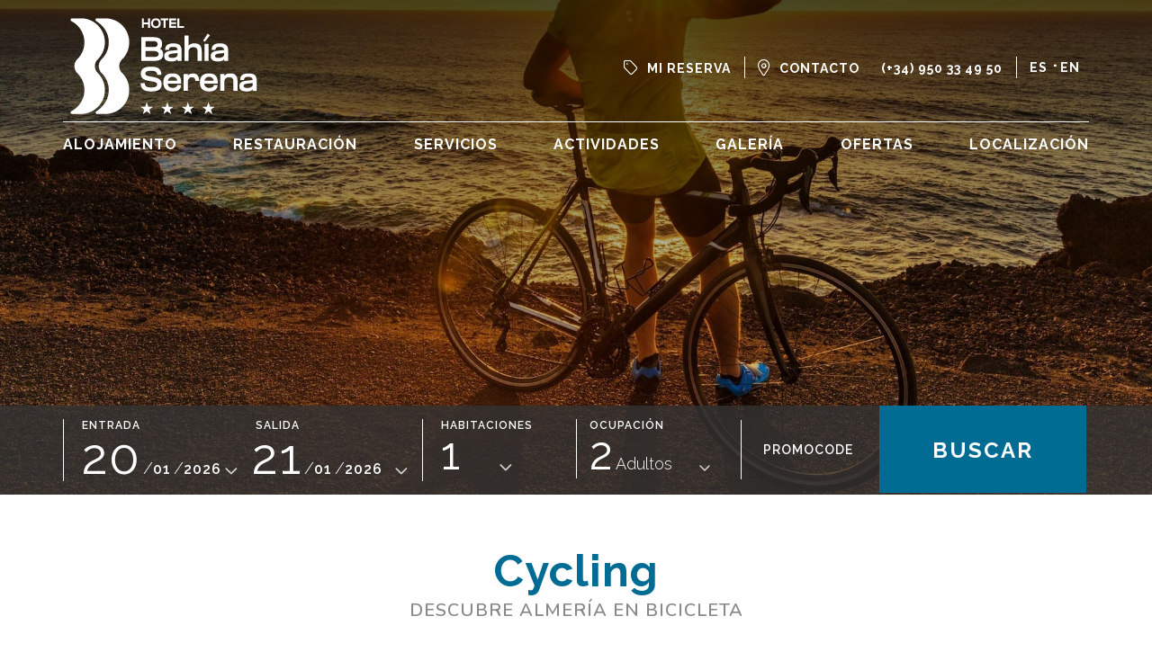

--- FILE ---
content_type: text/html; charset=utf-8
request_url: https://www.bahiaserena.es/calendar-handler-endpoint?action=retrieve_initial_config&language=es&namespace=
body_size: 479
content:
{"title": "La b\u00fasqueda realizada aplica restricciones o no tiene disponibilidad", "close_popup_message": "Este d\u00eda no puede ser seleccionado como fecha de entrada", "min_stay_popup_message": "Este d\u00eda no puede ser seleccionado", "filters": {"enabled": true}, "currency_selector": null, "disable_booking_button": false, "disable_use_real_availability": null, "language_searchs": "SPANISH", "round_decimals": null, "truncate_decimals": "", "force_x_decimals": "", "colors": {"main_color": "#006c94", "text_color": "#333333", "text_color_selected": "#FFFFFF", "booking_btn_color": "#006c94", "color_day_dispo": "#2BA96F", "color_day_min_stay": "#E69524", "color_day_no_dispo": "#E75353", "color_day_high_occupancy": null, "color_cheapest_price": null, "color_highest_price": null, "chart_color": null}, "hide_calendar_prices": "", "show_nights_number_tooltip": null, "show_high_occupancy": null, "remaining_availability_to_high_occupancy": 0, "on_request": false, "always_available": null, "currency_before_price": null, "ranges_to_highlight": null, "use_same_room_for_price_from": null, "show_confirm_dates_button": "", "use_detailed_legend": null, "custom_book_yesterday_hours": 0, "max_days_to_search": 120, "zones_map": null, "description": "Desde Hotel Bah\u00eda Serena | Web Oficial | Roquetas de Mar queremos que pueda disfrutar de su estancia con nosotros, por ello le proponemos las siguientes fechas disponibles:"}

--- FILE ---
content_type: text/html; charset=utf-8
request_url: https://www.bahiaserena.es/calendar-handler-endpoint?action=retrieve_currency_options&language=es&namespace=
body_size: -119
content:
[{"currencyShortname": "EUR", "value": 1.0, "selected": true}, {"currencyShortname": "USD", "value": 0.8620689655, "selected": false}, {"currencyShortname": "GBP", "value": 1.1534025375, "selected": false}]

--- FILE ---
content_type: text/css
request_url: https://cdn.paraty.es/static_files/secure-booking24/generic/202601161046/plugins/dates-selector/css/datepicker_ext_inf.css
body_size: 5455
content:
/* line 1, ../sass/datepicker_ext_inf.scss */
.datepicker_wrapper_element, .datepicker_wrapper_element_2, .datepicker_wrapper_element_3 {
  display: none;
  position: absolute;
  z-index: 1039;
  background: white;
  border-radius: 6px;
  width: 310px;
  margin-top: 12px;
  font-family: Raleway, gotham, sans-serif, arial;
}
/* line 11, ../sass/datepicker_ext_inf.scss */
.datepicker_wrapper_element .datepicker_ext_inf_sd, .datepicker_wrapper_element .datepicker_ext_inf_ed, .datepicker_wrapper_element_2 .datepicker_ext_inf_sd, .datepicker_wrapper_element_2 .datepicker_ext_inf_ed, .datepicker_wrapper_element_3 .datepicker_ext_inf_sd, .datepicker_wrapper_element_3 .datepicker_ext_inf_ed {
  padding: 0 4px;
}
/* line 15, ../sass/datepicker_ext_inf.scss */
.datepicker_wrapper_element .datepicker_ext_inf_sd .ui-datepicker th, .datepicker_wrapper_element .datepicker_ext_inf_ed .ui-datepicker th, .datepicker_wrapper_element_2 .datepicker_ext_inf_sd .ui-datepicker th, .datepicker_wrapper_element_2 .datepicker_ext_inf_ed .ui-datepicker th, .datepicker_wrapper_element_3 .datepicker_ext_inf_sd .ui-datepicker th, .datepicker_wrapper_element_3 .datepicker_ext_inf_ed .ui-datepicker th {
  font-size: 12px;
  color: #424242;
}
/* line 20, ../sass/datepicker_ext_inf.scss */
.datepicker_wrapper_element .datepicker_ext_inf_sd .ui-datepicker td, .datepicker_wrapper_element .datepicker_ext_inf_ed .ui-datepicker td, .datepicker_wrapper_element_2 .datepicker_ext_inf_sd .ui-datepicker td, .datepicker_wrapper_element_2 .datepicker_ext_inf_ed .ui-datepicker td, .datepicker_wrapper_element_3 .datepicker_ext_inf_sd .ui-datepicker td, .datepicker_wrapper_element_3 .datepicker_ext_inf_ed .ui-datepicker td {
  width: 45px;
  height: 45px;
  vertical-align: middle;
  border: 1px solid gray;
  box-sizing: border-box;
  position: relative;
  padding: 0 !important;
}
/* line 30, ../sass/datepicker_ext_inf.scss */
.datepicker_wrapper_element .datepicker_ext_inf_sd .ui-datepicker td.ui-datepicker-start_date span:before, .datepicker_wrapper_element .datepicker_ext_inf_ed .ui-datepicker td.ui-datepicker-start_date span:before, .datepicker_wrapper_element_2 .datepicker_ext_inf_sd .ui-datepicker td.ui-datepicker-start_date span:before, .datepicker_wrapper_element_2 .datepicker_ext_inf_ed .ui-datepicker td.ui-datepicker-start_date span:before, .datepicker_wrapper_element_3 .datepicker_ext_inf_sd .ui-datepicker td.ui-datepicker-start_date span:before, .datepicker_wrapper_element_3 .datepicker_ext_inf_ed .ui-datepicker td.ui-datepicker-start_date span:before {
  content: "";
  display: block;
  position: absolute;
  left: 100%;
  z-index: 2;
  border-top: 5px solid transparent;
  border-bottom: 5px solid transparent;
  border-left: 5px solid #00000057;
  top: 50%;
  -webkit-transform: translateY(-50%);
  -moz-transform: translateY(-50%);
  -ms-transform: translateY(-50%);
  -o-transform: translateY(-50%);
  transform: translateY(-50%);
}
/* line 48, ../sass/datepicker_ext_inf.scss */
.datepicker_wrapper_element .datepicker_ext_inf_sd .ui-datepicker td.highlight, .datepicker_wrapper_element .datepicker_ext_inf_ed .ui-datepicker td.highlight, .datepicker_wrapper_element_2 .datepicker_ext_inf_sd .ui-datepicker td.highlight, .datepicker_wrapper_element_2 .datepicker_ext_inf_ed .ui-datepicker td.highlight, .datepicker_wrapper_element_3 .datepicker_ext_inf_sd .ui-datepicker td.highlight, .datepicker_wrapper_element_3 .datepicker_ext_inf_ed .ui-datepicker td.highlight {
  background: #ffd60050;
}
/* line 53, ../sass/datepicker_ext_inf.scss */
.datepicker_wrapper_element .datepicker_ext_inf_sd .ui-datepicker td.ui-datepicker-highlighted + .datepicker_wrapper_element .datepicker_ext_inf_sd .ui-datepicker td.ui-datepicker-current-day a, .datepicker_wrapper_element .datepicker_ext_inf_sd .ui-datepicker td.ui-datepicker-highlighted + .datepicker_wrapper_element .datepicker_ext_inf_sd .ui-datepicker td.ui-datepicker-current-day span, .datepicker_wrapper_element .datepicker_ext_inf_ed .ui-datepicker td.ui-datepicker-highlighted + .datepicker_wrapper_element .datepicker_ext_inf_sd .ui-datepicker td.ui-datepicker-current-day a, .datepicker_wrapper_element .datepicker_ext_inf_ed .ui-datepicker td.ui-datepicker-highlighted + .datepicker_wrapper_element .datepicker_ext_inf_sd .ui-datepicker td.ui-datepicker-current-day span, .datepicker_wrapper_element_2 .datepicker_ext_inf_sd .ui-datepicker td.ui-datepicker-highlighted + .datepicker_wrapper_element .datepicker_ext_inf_sd .ui-datepicker td.ui-datepicker-current-day a, .datepicker_wrapper_element_2 .datepicker_ext_inf_sd .ui-datepicker td.ui-datepicker-highlighted + .datepicker_wrapper_element .datepicker_ext_inf_sd .ui-datepicker td.ui-datepicker-current-day span, .datepicker_wrapper_element_2 .datepicker_ext_inf_ed .ui-datepicker td.ui-datepicker-highlighted + .datepicker_wrapper_element .datepicker_ext_inf_sd .ui-datepicker td.ui-datepicker-current-day a, .datepicker_wrapper_element_2 .datepicker_ext_inf_ed .ui-datepicker td.ui-datepicker-highlighted + .datepicker_wrapper_element .datepicker_ext_inf_sd .ui-datepicker td.ui-datepicker-current-day span, .datepicker_wrapper_element_3 .datepicker_ext_inf_sd .ui-datepicker td.ui-datepicker-highlighted + .datepicker_wrapper_element .datepicker_ext_inf_sd .ui-datepicker td.ui-datepicker-current-day a, .datepicker_wrapper_element_3 .datepicker_ext_inf_sd .ui-datepicker td.ui-datepicker-highlighted + .datepicker_wrapper_element .datepicker_ext_inf_sd .ui-datepicker td.ui-datepicker-current-day span, .datepicker_wrapper_element_3 .datepicker_ext_inf_ed .ui-datepicker td.ui-datepicker-highlighted + .datepicker_wrapper_element .datepicker_ext_inf_sd .ui-datepicker td.ui-datepicker-current-day a, .datepicker_wrapper_element_3 .datepicker_ext_inf_ed .ui-datepicker td.ui-datepicker-highlighted + .datepicker_wrapper_element .datepicker_ext_inf_sd .ui-datepicker td.ui-datepicker-current-day span, .datepicker_wrapper_element .datepicker_ext_inf_sd .ui-datepicker td.ui-datepicker-highlighted + .datepicker_wrapper_element .datepicker_ext_inf_ed .ui-datepicker td.ui-datepicker-current-day a, .datepicker_wrapper_element .datepicker_ext_inf_sd .ui-datepicker td.ui-datepicker-highlighted + .datepicker_wrapper_element .datepicker_ext_inf_ed .ui-datepicker td.ui-datepicker-current-day span, .datepicker_wrapper_element .datepicker_ext_inf_ed .ui-datepicker td.ui-datepicker-highlighted + .datepicker_wrapper_element .datepicker_ext_inf_ed .ui-datepicker td.ui-datepicker-current-day a, .datepicker_wrapper_element .datepicker_ext_inf_ed .ui-datepicker td.ui-datepicker-highlighted + .datepicker_wrapper_element .datepicker_ext_inf_ed .ui-datepicker td.ui-datepicker-current-day span, .datepicker_wrapper_element_2 .datepicker_ext_inf_sd .ui-datepicker td.ui-datepicker-highlighted + .datepicker_wrapper_element .datepicker_ext_inf_ed .ui-datepicker td.ui-datepicker-current-day a, .datepicker_wrapper_element_2 .datepicker_ext_inf_sd .ui-datepicker td.ui-datepicker-highlighted + .datepicker_wrapper_element .datepicker_ext_inf_ed .ui-datepicker td.ui-datepicker-current-day span, .datepicker_wrapper_element_2 .datepicker_ext_inf_ed .ui-datepicker td.ui-datepicker-highlighted + .datepicker_wrapper_element .datepicker_ext_inf_ed .ui-datepicker td.ui-datepicker-current-day a, .datepicker_wrapper_element_2 .datepicker_ext_inf_ed .ui-datepicker td.ui-datepicker-highlighted + .datepicker_wrapper_element .datepicker_ext_inf_ed .ui-datepicker td.ui-datepicker-current-day span, .datepicker_wrapper_element_3 .datepicker_ext_inf_sd .ui-datepicker td.ui-datepicker-highlighted + .datepicker_wrapper_element .datepicker_ext_inf_ed .ui-datepicker td.ui-datepicker-current-day a, .datepicker_wrapper_element_3 .datepicker_ext_inf_sd .ui-datepicker td.ui-datepicker-highlighted + .datepicker_wrapper_element .datepicker_ext_inf_ed .ui-datepicker td.ui-datepicker-current-day span, .datepicker_wrapper_element_3 .datepicker_ext_inf_ed .ui-datepicker td.ui-datepicker-highlighted + .datepicker_wrapper_element .datepicker_ext_inf_ed .ui-datepicker td.ui-datepicker-current-day a, .datepicker_wrapper_element_3 .datepicker_ext_inf_ed .ui-datepicker td.ui-datepicker-highlighted + .datepicker_wrapper_element .datepicker_ext_inf_ed .ui-datepicker td.ui-datepicker-current-day span, .datepicker_wrapper_element .datepicker_ext_inf_sd .ui-datepicker td.ui-datepicker-highlighted + .datepicker_wrapper_element_2 .datepicker_ext_inf_sd .ui-datepicker td.ui-datepicker-current-day a, .datepicker_wrapper_element .datepicker_ext_inf_sd .ui-datepicker td.ui-datepicker-highlighted + .datepicker_wrapper_element_2 .datepicker_ext_inf_sd .ui-datepicker td.ui-datepicker-current-day span, .datepicker_wrapper_element .datepicker_ext_inf_ed .ui-datepicker td.ui-datepicker-highlighted + .datepicker_wrapper_element_2 .datepicker_ext_inf_sd .ui-datepicker td.ui-datepicker-current-day a, .datepicker_wrapper_element .datepicker_ext_inf_ed .ui-datepicker td.ui-datepicker-highlighted + .datepicker_wrapper_element_2 .datepicker_ext_inf_sd .ui-datepicker td.ui-datepicker-current-day span, .datepicker_wrapper_element_2 .datepicker_ext_inf_sd .ui-datepicker td.ui-datepicker-highlighted + .datepicker_wrapper_element_2 .datepicker_ext_inf_sd .ui-datepicker td.ui-datepicker-current-day a, .datepicker_wrapper_element_2 .datepicker_ext_inf_sd .ui-datepicker td.ui-datepicker-highlighted + .datepicker_wrapper_element_2 .datepicker_ext_inf_sd .ui-datepicker td.ui-datepicker-current-day span, .datepicker_wrapper_element_2 .datepicker_ext_inf_ed .ui-datepicker td.ui-datepicker-highlighted + .datepicker_wrapper_element_2 .datepicker_ext_inf_sd .ui-datepicker td.ui-datepicker-current-day a, .datepicker_wrapper_element_2 .datepicker_ext_inf_ed .ui-datepicker td.ui-datepicker-highlighted + .datepicker_wrapper_element_2 .datepicker_ext_inf_sd .ui-datepicker td.ui-datepicker-current-day span, .datepicker_wrapper_element_3 .datepicker_ext_inf_sd .ui-datepicker td.ui-datepicker-highlighted + .datepicker_wrapper_element_2 .datepicker_ext_inf_sd .ui-datepicker td.ui-datepicker-current-day a, .datepicker_wrapper_element_3 .datepicker_ext_inf_sd .ui-datepicker td.ui-datepicker-highlighted + .datepicker_wrapper_element_2 .datepicker_ext_inf_sd .ui-datepicker td.ui-datepicker-current-day span, .datepicker_wrapper_element_3 .datepicker_ext_inf_ed .ui-datepicker td.ui-datepicker-highlighted + .datepicker_wrapper_element_2 .datepicker_ext_inf_sd .ui-datepicker td.ui-datepicker-current-day a, .datepicker_wrapper_element_3 .datepicker_ext_inf_ed .ui-datepicker td.ui-datepicker-highlighted + .datepicker_wrapper_element_2 .datepicker_ext_inf_sd .ui-datepicker td.ui-datepicker-current-day span, .datepicker_wrapper_element .datepicker_ext_inf_sd .ui-datepicker td.ui-datepicker-highlighted + .datepicker_wrapper_element_2 .datepicker_ext_inf_ed .ui-datepicker td.ui-datepicker-current-day a, .datepicker_wrapper_element .datepicker_ext_inf_sd .ui-datepicker td.ui-datepicker-highlighted + .datepicker_wrapper_element_2 .datepicker_ext_inf_ed .ui-datepicker td.ui-datepicker-current-day span, .datepicker_wrapper_element .datepicker_ext_inf_ed .ui-datepicker td.ui-datepicker-highlighted + .datepicker_wrapper_element_2 .datepicker_ext_inf_ed .ui-datepicker td.ui-datepicker-current-day a, .datepicker_wrapper_element .datepicker_ext_inf_ed .ui-datepicker td.ui-datepicker-highlighted + .datepicker_wrapper_element_2 .datepicker_ext_inf_ed .ui-datepicker td.ui-datepicker-current-day span, .datepicker_wrapper_element_2 .datepicker_ext_inf_sd .ui-datepicker td.ui-datepicker-highlighted + .datepicker_wrapper_element_2 .datepicker_ext_inf_ed .ui-datepicker td.ui-datepicker-current-day a, .datepicker_wrapper_element_2 .datepicker_ext_inf_sd .ui-datepicker td.ui-datepicker-highlighted + .datepicker_wrapper_element_2 .datepicker_ext_inf_ed .ui-datepicker td.ui-datepicker-current-day span, .datepicker_wrapper_element_2 .datepicker_ext_inf_ed .ui-datepicker td.ui-datepicker-highlighted + .datepicker_wrapper_element_2 .datepicker_ext_inf_ed .ui-datepicker td.ui-datepicker-current-day a, .datepicker_wrapper_element_2 .datepicker_ext_inf_ed .ui-datepicker td.ui-datepicker-highlighted + .datepicker_wrapper_element_2 .datepicker_ext_inf_ed .ui-datepicker td.ui-datepicker-current-day span, .datepicker_wrapper_element_3 .datepicker_ext_inf_sd .ui-datepicker td.ui-datepicker-highlighted + .datepicker_wrapper_element_2 .datepicker_ext_inf_ed .ui-datepicker td.ui-datepicker-current-day a, .datepicker_wrapper_element_3 .datepicker_ext_inf_sd .ui-datepicker td.ui-datepicker-highlighted + .datepicker_wrapper_element_2 .datepicker_ext_inf_ed .ui-datepicker td.ui-datepicker-current-day span, .datepicker_wrapper_element_3 .datepicker_ext_inf_ed .ui-datepicker td.ui-datepicker-highlighted + .datepicker_wrapper_element_2 .datepicker_ext_inf_ed .ui-datepicker td.ui-datepicker-current-day a, .datepicker_wrapper_element_3 .datepicker_ext_inf_ed .ui-datepicker td.ui-datepicker-highlighted + .datepicker_wrapper_element_2 .datepicker_ext_inf_ed .ui-datepicker td.ui-datepicker-current-day span, .datepicker_wrapper_element .datepicker_ext_inf_sd .ui-datepicker td.ui-datepicker-highlighted + .datepicker_wrapper_element_3 .datepicker_ext_inf_sd .ui-datepicker td.ui-datepicker-current-day a, .datepicker_wrapper_element .datepicker_ext_inf_sd .ui-datepicker td.ui-datepicker-highlighted + .datepicker_wrapper_element_3 .datepicker_ext_inf_sd .ui-datepicker td.ui-datepicker-current-day span, .datepicker_wrapper_element .datepicker_ext_inf_ed .ui-datepicker td.ui-datepicker-highlighted + .datepicker_wrapper_element_3 .datepicker_ext_inf_sd .ui-datepicker td.ui-datepicker-current-day a, .datepicker_wrapper_element .datepicker_ext_inf_ed .ui-datepicker td.ui-datepicker-highlighted + .datepicker_wrapper_element_3 .datepicker_ext_inf_sd .ui-datepicker td.ui-datepicker-current-day span, .datepicker_wrapper_element_2 .datepicker_ext_inf_sd .ui-datepicker td.ui-datepicker-highlighted + .datepicker_wrapper_element_3 .datepicker_ext_inf_sd .ui-datepicker td.ui-datepicker-current-day a, .datepicker_wrapper_element_2 .datepicker_ext_inf_sd .ui-datepicker td.ui-datepicker-highlighted + .datepicker_wrapper_element_3 .datepicker_ext_inf_sd .ui-datepicker td.ui-datepicker-current-day span, .datepicker_wrapper_element_2 .datepicker_ext_inf_ed .ui-datepicker td.ui-datepicker-highlighted + .datepicker_wrapper_element_3 .datepicker_ext_inf_sd .ui-datepicker td.ui-datepicker-current-day a, .datepicker_wrapper_element_2 .datepicker_ext_inf_ed .ui-datepicker td.ui-datepicker-highlighted + .datepicker_wrapper_element_3 .datepicker_ext_inf_sd .ui-datepicker td.ui-datepicker-current-day span, .datepicker_wrapper_element_3 .datepicker_ext_inf_sd .ui-datepicker td.ui-datepicker-highlighted + .datepicker_wrapper_element_3 .datepicker_ext_inf_sd .ui-datepicker td.ui-datepicker-current-day a, .datepicker_wrapper_element_3 .datepicker_ext_inf_sd .ui-datepicker td.ui-datepicker-highlighted + .datepicker_wrapper_element_3 .datepicker_ext_inf_sd .ui-datepicker td.ui-datepicker-current-day span, .datepicker_wrapper_element_3 .datepicker_ext_inf_ed .ui-datepicker td.ui-datepicker-highlighted + .datepicker_wrapper_element_3 .datepicker_ext_inf_sd .ui-datepicker td.ui-datepicker-current-day a, .datepicker_wrapper_element_3 .datepicker_ext_inf_ed .ui-datepicker td.ui-datepicker-highlighted + .datepicker_wrapper_element_3 .datepicker_ext_inf_sd .ui-datepicker td.ui-datepicker-current-day span, .datepicker_wrapper_element .datepicker_ext_inf_sd .ui-datepicker td.ui-datepicker-highlighted + .datepicker_wrapper_element_3 .datepicker_ext_inf_ed .ui-datepicker td.ui-datepicker-current-day a, .datepicker_wrapper_element .datepicker_ext_inf_sd .ui-datepicker td.ui-datepicker-highlighted + .datepicker_wrapper_element_3 .datepicker_ext_inf_ed .ui-datepicker td.ui-datepicker-current-day span, .datepicker_wrapper_element .datepicker_ext_inf_ed .ui-datepicker td.ui-datepicker-highlighted + .datepicker_wrapper_element_3 .datepicker_ext_inf_ed .ui-datepicker td.ui-datepicker-current-day a, .datepicker_wrapper_element .datepicker_ext_inf_ed .ui-datepicker td.ui-datepicker-highlighted + .datepicker_wrapper_element_3 .datepicker_ext_inf_ed .ui-datepicker td.ui-datepicker-current-day span, .datepicker_wrapper_element_2 .datepicker_ext_inf_sd .ui-datepicker td.ui-datepicker-highlighted + .datepicker_wrapper_element_3 .datepicker_ext_inf_ed .ui-datepicker td.ui-datepicker-current-day a, .datepicker_wrapper_element_2 .datepicker_ext_inf_sd .ui-datepicker td.ui-datepicker-highlighted + .datepicker_wrapper_element_3 .datepicker_ext_inf_ed .ui-datepicker td.ui-datepicker-current-day span, .datepicker_wrapper_element_2 .datepicker_ext_inf_ed .ui-datepicker td.ui-datepicker-highlighted + .datepicker_wrapper_element_3 .datepicker_ext_inf_ed .ui-datepicker td.ui-datepicker-current-day a, .datepicker_wrapper_element_2 .datepicker_ext_inf_ed .ui-datepicker td.ui-datepicker-highlighted + .datepicker_wrapper_element_3 .datepicker_ext_inf_ed .ui-datepicker td.ui-datepicker-current-day span, .datepicker_wrapper_element_3 .datepicker_ext_inf_sd .ui-datepicker td.ui-datepicker-highlighted + .datepicker_wrapper_element_3 .datepicker_ext_inf_ed .ui-datepicker td.ui-datepicker-current-day a, .datepicker_wrapper_element_3 .datepicker_ext_inf_sd .ui-datepicker td.ui-datepicker-highlighted + .datepicker_wrapper_element_3 .datepicker_ext_inf_ed .ui-datepicker td.ui-datepicker-current-day span, .datepicker_wrapper_element_3 .datepicker_ext_inf_ed .ui-datepicker td.ui-datepicker-highlighted + .datepicker_wrapper_element_3 .datepicker_ext_inf_ed .ui-datepicker td.ui-datepicker-current-day a, .datepicker_wrapper_element_3 .datepicker_ext_inf_ed .ui-datepicker td.ui-datepicker-highlighted + .datepicker_wrapper_element_3 .datepicker_ext_inf_ed .ui-datepicker td.ui-datepicker-current-day span {
  background: #ffd600 !important;
}
/* line 59, ../sass/datepicker_ext_inf.scss */
.datepicker_wrapper_element .datepicker_ext_inf_sd .ui-datepicker td.last-highlight-selection a, .datepicker_wrapper_element .datepicker_ext_inf_sd .ui-datepicker td.last-highlight-selection span, .datepicker_wrapper_element .datepicker_ext_inf_ed .ui-datepicker td.last-highlight-selection a, .datepicker_wrapper_element .datepicker_ext_inf_ed .ui-datepicker td.last-highlight-selection span, .datepicker_wrapper_element_2 .datepicker_ext_inf_sd .ui-datepicker td.last-highlight-selection a, .datepicker_wrapper_element_2 .datepicker_ext_inf_sd .ui-datepicker td.last-highlight-selection span, .datepicker_wrapper_element_2 .datepicker_ext_inf_ed .ui-datepicker td.last-highlight-selection a, .datepicker_wrapper_element_2 .datepicker_ext_inf_ed .ui-datepicker td.last-highlight-selection span, .datepicker_wrapper_element_3 .datepicker_ext_inf_sd .ui-datepicker td.last-highlight-selection a, .datepicker_wrapper_element_3 .datepicker_ext_inf_sd .ui-datepicker td.last-highlight-selection span, .datepicker_wrapper_element_3 .datepicker_ext_inf_ed .ui-datepicker td.last-highlight-selection a, .datepicker_wrapper_element_3 .datepicker_ext_inf_ed .ui-datepicker td.last-highlight-selection span {
  background: #ffd60050 !important;
}
/* line 82, ../sass/datepicker_ext_inf.scss */
.datepicker_wrapper_element .datepicker_ext_inf_sd .ui-datepicker table, .datepicker_wrapper_element .datepicker_ext_inf_ed .ui-datepicker table, .datepicker_wrapper_element_2 .datepicker_ext_inf_sd .ui-datepicker table, .datepicker_wrapper_element_2 .datepicker_ext_inf_ed .ui-datepicker table, .datepicker_wrapper_element_3 .datepicker_ext_inf_sd .ui-datepicker table, .datepicker_wrapper_element_3 .datepicker_ext_inf_ed .ui-datepicker table {
  margin-bottom: 3px;
}
/* line 87, ../sass/datepicker_ext_inf.scss */
.datepicker_wrapper_element .datepicker_ext_inf_sd .ui-widget-content, .datepicker_wrapper_element .datepicker_ext_inf_ed .ui-widget-content, .datepicker_wrapper_element_2 .datepicker_ext_inf_sd .ui-widget-content, .datepicker_wrapper_element_2 .datepicker_ext_inf_ed .ui-widget-content, .datepicker_wrapper_element_3 .datepicker_ext_inf_sd .ui-widget-content, .datepicker_wrapper_element_3 .datepicker_ext_inf_ed .ui-widget-content {
  background: none;
  border: 0;
  padding: 0;
  width: 100%;
}
/* line 93, ../sass/datepicker_ext_inf.scss */
.datepicker_wrapper_element .datepicker_ext_inf_sd .ui-widget-content .ui-state-default, .datepicker_wrapper_element .datepicker_ext_inf_ed .ui-widget-content .ui-state-default, .datepicker_wrapper_element_2 .datepicker_ext_inf_sd .ui-widget-content .ui-state-default, .datepicker_wrapper_element_2 .datepicker_ext_inf_ed .ui-widget-content .ui-state-default, .datepicker_wrapper_element_3 .datepicker_ext_inf_sd .ui-widget-content .ui-state-default, .datepicker_wrapper_element_3 .datepicker_ext_inf_ed .ui-widget-content .ui-state-default {
  background: none;
  border: 0;
  color: #3c3c3a;
  text-align: center;
  line-height: 44px;
  padding: 0;
}
/* line 103, ../sass/datepicker_ext_inf.scss */
.datepicker_wrapper_element .datepicker_ext_inf_sd .ui-widget-header, .datepicker_wrapper_element .datepicker_ext_inf_ed .ui-widget-header, .datepicker_wrapper_element_2 .datepicker_ext_inf_sd .ui-widget-header, .datepicker_wrapper_element_2 .datepicker_ext_inf_ed .ui-widget-header, .datepicker_wrapper_element_3 .datepicker_ext_inf_sd .ui-widget-header, .datepicker_wrapper_element_3 .datepicker_ext_inf_ed .ui-widget-header {
  background: none;
  border: 0;
  padding: 4px 0;
  background: #727274;
  border-radius: 0;
}
/* line 110, ../sass/datepicker_ext_inf.scss */
.datepicker_wrapper_element .datepicker_ext_inf_sd .ui-widget-header .ui-state-default, .datepicker_wrapper_element .datepicker_ext_inf_ed .ui-widget-header .ui-state-default, .datepicker_wrapper_element_2 .datepicker_ext_inf_sd .ui-widget-header .ui-state-default, .datepicker_wrapper_element_2 .datepicker_ext_inf_ed .ui-widget-header .ui-state-default, .datepicker_wrapper_element_3 .datepicker_ext_inf_sd .ui-widget-header .ui-state-default, .datepicker_wrapper_element_3 .datepicker_ext_inf_ed .ui-widget-header .ui-state-default {
  background: none;
  border: 0;
}
/* line 115, ../sass/datepicker_ext_inf.scss */
.datepicker_wrapper_element .datepicker_ext_inf_sd .ui-widget-header .ui-icon, .datepicker_wrapper_element .datepicker_ext_inf_ed .ui-widget-header .ui-icon, .datepicker_wrapper_element_2 .datepicker_ext_inf_sd .ui-widget-header .ui-icon, .datepicker_wrapper_element_2 .datepicker_ext_inf_ed .ui-widget-header .ui-icon, .datepicker_wrapper_element_3 .datepicker_ext_inf_sd .ui-widget-header .ui-icon, .datepicker_wrapper_element_3 .datepicker_ext_inf_ed .ui-widget-header .ui-icon {
  background: url(https://cdn.paraty.es/static_files/secure-booking24/generic/202601161046/images/white_arrow.png?v=1) no-repeat center;
}
/* line 119, ../sass/datepicker_ext_inf.scss */
.datepicker_wrapper_element .datepicker_ext_inf_sd .ui-widget-header .ui-datepicker-prev, .datepicker_wrapper_element .datepicker_ext_inf_ed .ui-widget-header .ui-datepicker-prev, .datepicker_wrapper_element_2 .datepicker_ext_inf_sd .ui-widget-header .ui-datepicker-prev, .datepicker_wrapper_element_2 .datepicker_ext_inf_ed .ui-widget-header .ui-datepicker-prev, .datepicker_wrapper_element_3 .datepicker_ext_inf_sd .ui-widget-header .ui-datepicker-prev, .datepicker_wrapper_element_3 .datepicker_ext_inf_ed .ui-widget-header .ui-datepicker-prev {
  -webkit-transform: rotate(90deg);
  -moz-transform: rotate(90deg);
  -ms-transform: rotate(90deg);
  -o-transform: rotate(90deg);
  transform: rotate(90deg);
  background: #727274;
  border: 0 !important;
  cursor: pointer;
}
/* line 129, ../sass/datepicker_ext_inf.scss */
.datepicker_wrapper_element .datepicker_ext_inf_sd .ui-widget-header .ui-datepicker-next, .datepicker_wrapper_element .datepicker_ext_inf_ed .ui-widget-header .ui-datepicker-next, .datepicker_wrapper_element_2 .datepicker_ext_inf_sd .ui-widget-header .ui-datepicker-next, .datepicker_wrapper_element_2 .datepicker_ext_inf_ed .ui-widget-header .ui-datepicker-next, .datepicker_wrapper_element_3 .datepicker_ext_inf_sd .ui-widget-header .ui-datepicker-next, .datepicker_wrapper_element_3 .datepicker_ext_inf_ed .ui-widget-header .ui-datepicker-next {
  -webkit-transform: rotate(-90deg);
  -moz-transform: rotate(-90deg);
  -ms-transform: rotate(-90deg);
  -o-transform: rotate(-90deg);
  transform: rotate(-90deg);
  background: #727274;
  border: 0 !important;
  cursor: pointer;
}
/* line 141, ../sass/datepicker_ext_inf.scss */
.datepicker_wrapper_element .datepicker_ext_inf_sd .ui-datepicker-unselectable, .datepicker_wrapper_element .datepicker_ext_inf_ed .ui-datepicker-unselectable, .datepicker_wrapper_element_2 .datepicker_ext_inf_sd .ui-datepicker-unselectable, .datepicker_wrapper_element_2 .datepicker_ext_inf_ed .ui-datepicker-unselectable, .datepicker_wrapper_element_3 .datepicker_ext_inf_sd .ui-datepicker-unselectable, .datepicker_wrapper_element_3 .datepicker_ext_inf_ed .ui-datepicker-unselectable {
  background: #f2f3f5 !important;
}
/* line 145, ../sass/datepicker_ext_inf.scss */
.datepicker_wrapper_element .datepicker_ext_inf_sd .ui-datepicker-other-month, .datepicker_wrapper_element .datepicker_ext_inf_ed .ui-datepicker-other-month, .datepicker_wrapper_element_2 .datepicker_ext_inf_sd .ui-datepicker-other-month, .datepicker_wrapper_element_2 .datepicker_ext_inf_ed .ui-datepicker-other-month, .datepicker_wrapper_element_3 .datepicker_ext_inf_sd .ui-datepicker-other-month, .datepicker_wrapper_element_3 .datepicker_ext_inf_ed .ui-datepicker-other-month {
  background: #e3e3e5 !important;
}
/* line 149, ../sass/datepicker_ext_inf.scss */
.datepicker_wrapper_element .datepicker_ext_inf_sd .ui-state-active, .datepicker_wrapper_element .datepicker_ext_inf_ed .ui-state-active, .datepicker_wrapper_element_2 .datepicker_ext_inf_sd .ui-state-active, .datepicker_wrapper_element_2 .datepicker_ext_inf_ed .ui-state-active, .datepicker_wrapper_element_3 .datepicker_ext_inf_sd .ui-state-active, .datepicker_wrapper_element_3 .datepicker_ext_inf_ed .ui-state-active {
  background: #ffd600 !important;
}
/* line 153, ../sass/datepicker_ext_inf.scss */
.datepicker_wrapper_element .datepicker_ext_inf_sd .ui-datepicker-title, .datepicker_wrapper_element .datepicker_ext_inf_ed .ui-datepicker-title, .datepicker_wrapper_element_2 .datepicker_ext_inf_sd .ui-datepicker-title, .datepicker_wrapper_element_2 .datepicker_ext_inf_ed .ui-datepicker-title, .datepicker_wrapper_element_3 .datepicker_ext_inf_sd .ui-datepicker-title, .datepicker_wrapper_element_3 .datepicker_ext_inf_ed .ui-datepicker-title {
  text-transform: uppercase;
  color: white;
  font-size: 16px;
  font-family: gotham, arial;
  font-weight: 400;
}
/* line 163, ../sass/datepicker_ext_inf.scss */
.datepicker_wrapper_element .datepicker_ext_inf_sd .ui-datepicker td.highlight, .datepicker_wrapper_element_2 .datepicker_ext_inf_sd .ui-datepicker td.highlight, .datepicker_wrapper_element_3 .datepicker_ext_inf_sd .ui-datepicker td.highlight {
  background: none;
}
/* line 168, ../sass/datepicker_ext_inf.scss */
.datepicker_wrapper_element .close_button_datepicker, .datepicker_wrapper_element_2 .close_button_datepicker, .datepicker_wrapper_element_3 .close_button_datepicker {
  position: absolute;
  right: 3px;
  top: 2px;
  width: 17px;
  border-radius: 15px;
  height: 17px;
  border: 1px solid white;
}
/* line 176, ../sass/datepicker_ext_inf.scss */
.datepicker_wrapper_element .close_button_datepicker:before, .datepicker_wrapper_element_2 .close_button_datepicker:before, .datepicker_wrapper_element_3 .close_button_datepicker:before {
  content: "x";
  line-height: 14px;
  margin-left: 0;
}
/* line 183, ../sass/datepicker_ext_inf.scss */
.datepicker_wrapper_element .header_datepicker, .datepicker_wrapper_element_2 .header_datepicker, .datepicker_wrapper_element_3 .header_datepicker {
  padding: 0 10px;
  background: #8abf33;
  color: white;
  margin: 5px 4px 0;
}
/* line 190, ../sass/datepicker_ext_inf.scss */
.datepicker_wrapper_element .header_datepicker .specific_date_selector, .datepicker_wrapper_element_2 .header_datepicker .specific_date_selector, .datepicker_wrapper_element_3 .header_datepicker .specific_date_selector {
  width: 100%;
  display: inline-block;
  text-align: center;
  font-size: 13px;
  line-height: 37px;
  font-weight: lighter;
  cursor: pointer;
  font-family: gotham, arial;
}
/* line 200, ../sass/datepicker_ext_inf.scss */
.datepicker_wrapper_element .header_datepicker .specific_date_selector:before, .datepicker_wrapper_element_2 .header_datepicker .specific_date_selector:before, .datepicker_wrapper_element_3 .header_datepicker .specific_date_selector:before {
  content: ">";
  margin-right: 4px;
}
/* line 206, ../sass/datepicker_ext_inf.scss */
.datepicker_wrapper_element .header_datepicker .close_button_datepicker, .datepicker_wrapper_element_2 .header_datepicker .close_button_datepicker, .datepicker_wrapper_element_3 .header_datepicker .close_button_datepicker {
  position: absolute;
  top: 13px;
  text-align: center;
  right: 13px;
  line-height: 13px;
  font-size: 15px;
  cursor: pointer;
}
/* line 217, ../sass/datepicker_ext_inf.scss */
.datepicker_wrapper_element .months_selector_container, .datepicker_wrapper_element_2 .months_selector_container, .datepicker_wrapper_element_3 .months_selector_container {
  display: none;
  padding: 0 4px;
}
/* line 221, ../sass/datepicker_ext_inf.scss */
.datepicker_wrapper_element .months_selector_container .months_selector_title, .datepicker_wrapper_element_2 .months_selector_container .months_selector_title, .datepicker_wrapper_element_3 .months_selector_container .months_selector_title {
  text-align: center;
  margin: 10px auto 5px;
  font-size: 13px;
  font-weight: bold;
  color: #686869;
}
/* line 229, ../sass/datepicker_ext_inf.scss */
.datepicker_wrapper_element .months_selector_container .cheapest_month_selector, .datepicker_wrapper_element_2 .months_selector_container .cheapest_month_selector, .datepicker_wrapper_element_3 .months_selector_container .cheapest_month_selector {
  text-align: center;
  margin: 5px auto 5px;
  font-size: 13px;
  font-weight: bold;
  padding: 7px 0 5px;
  border-radius: 7px;
  cursor: pointer;
  background: #a4c64b;
  color: white;
  border: 0;
  -webkit-transition: opacity 0.5s;
  -moz-transition: opacity 0.5s;
  -ms-transition: opacity 0.5s;
  -o-transition: opacity 0.5s;
  transition: opacity 0.5s;
}
/* line 247, ../sass/datepicker_ext_inf.scss */
.datepicker_wrapper_element .months_selector_container .cheapest_month_selector:hover, .datepicker_wrapper_element_2 .months_selector_container .cheapest_month_selector:hover, .datepicker_wrapper_element_3 .months_selector_container .cheapest_month_selector:hover {
  opacity: 0.8;
}
/* line 252, ../sass/datepicker_ext_inf.scss */
.datepicker_wrapper_element .months_selector_container .months_selector_wrapper, .datepicker_wrapper_element_2 .months_selector_container .months_selector_wrapper, .datepicker_wrapper_element_3 .months_selector_container .months_selector_wrapper {
  display: table;
  margin-bottom: 4px;
  border: 1px solid #c3c3c3;
}
/* line 257, ../sass/datepicker_ext_inf.scss */
.datepicker_wrapper_element .months_selector_container .months_selector_wrapper .month_selector, .datepicker_wrapper_element_2 .months_selector_container .months_selector_wrapper .month_selector, .datepicker_wrapper_element_3 .months_selector_container .months_selector_wrapper .month_selector {
  width: 50%;
  float: left;
  text-align: center;
  line-height: 1em;
  font-size: 11px;
  font-weight: bold;
  color: #505050;
  box-sizing: border-box;
  border-bottom: 1px solid #c3c3c3;
  cursor: pointer;
  padding: 16px 0 12px;
  -webkit-transition: background-color 0.5s;
  -moz-transition: background-color 0.5s;
  -ms-transition: background-color 0.5s;
  -o-transition: background-color 0.5s;
  transition: background-color 0.5s;
}
/* line 275, ../sass/datepicker_ext_inf.scss */
.datepicker_wrapper_element .months_selector_container .months_selector_wrapper .month_selector:hover, .datepicker_wrapper_element_2 .months_selector_container .months_selector_wrapper .month_selector:hover, .datepicker_wrapper_element_3 .months_selector_container .months_selector_wrapper .month_selector:hover {
  background-color: #c3c3c3;
}
/* line 279, ../sass/datepicker_ext_inf.scss */
.datepicker_wrapper_element .months_selector_container .months_selector_wrapper .month_selector:nth-of-type(odd), .datepicker_wrapper_element_2 .months_selector_container .months_selector_wrapper .month_selector:nth-of-type(odd), .datepicker_wrapper_element_3 .months_selector_container .months_selector_wrapper .month_selector:nth-of-type(odd) {
  border-right: 1px solid #c3c3c3;
}
/* line 283, ../sass/datepicker_ext_inf.scss */
.datepicker_wrapper_element .months_selector_container .months_selector_wrapper .month_selector:nth-last-child(-n+2), .datepicker_wrapper_element_2 .months_selector_container .months_selector_wrapper .month_selector:nth-last-child(-n+2), .datepicker_wrapper_element_3 .months_selector_container .months_selector_wrapper .month_selector:nth-last-child(-n+2) {
  border-bottom: 0;
}
/* line 291, ../sass/datepicker_ext_inf.scss */
.datepicker_wrapper_element .current_nights_selector, .datepicker_wrapper_element_2 .current_nights_selector, .datepicker_wrapper_element_3 .current_nights_selector {
  text-align: center;
  margin: 6px 0;
  text-transform: uppercase;
}
/* line 296, ../sass/datepicker_ext_inf.scss */
.datepicker_wrapper_element .current_nights_selector .selected_nights, .datepicker_wrapper_element_2 .current_nights_selector .selected_nights, .datepicker_wrapper_element_3 .current_nights_selector .selected_nights {
  display: inline-block;
  margin-right: 5px;
  font-weight: bold;
}
/* line 301, ../sass/datepicker_ext_inf.scss */
.datepicker_wrapper_element .current_nights_selector .selected_nights .nights_number, .datepicker_wrapper_element_2 .current_nights_selector .selected_nights .nights_number, .datepicker_wrapper_element_3 .current_nights_selector .selected_nights .nights_number {
  margin-right: 5px;
}
/* line 307, ../sass/datepicker_ext_inf.scss */
.datepicker_wrapper_element .specific_month_selector, .datepicker_wrapper_element .go_back_button, .datepicker_wrapper_element_2 .specific_month_selector, .datepicker_wrapper_element_2 .go_back_button, .datepicker_wrapper_element_3 .specific_month_selector, .datepicker_wrapper_element_3 .go_back_button {
  margin: 0 4px 5px;
  text-align: center;
  text-transform: uppercase;
  background: #e3e3e5;
  font-size: 12px;
  padding: 8px 0;
  font-weight: 500;
  color: gray;
  cursor: pointer;
  text-decoration: underline;
  border-radius: 0 0 5px 5px;
  -webkit-transition: opacity 0.2s;
  -moz-transition: opacity 0.2s;
  -ms-transition: opacity 0.2s;
  -o-transition: opacity 0.2s;
  transition: opacity 0.2s;
}
/* line 325, ../sass/datepicker_ext_inf.scss */
.datepicker_wrapper_element .specific_month_selector strong, .datepicker_wrapper_element .go_back_button strong, .datepicker_wrapper_element_2 .specific_month_selector strong, .datepicker_wrapper_element_2 .go_back_button strong, .datepicker_wrapper_element_3 .specific_month_selector strong, .datepicker_wrapper_element_3 .go_back_button strong {
  font-weight: bolder;
  color: #686869;
}
/* line 330, ../sass/datepicker_ext_inf.scss */
.datepicker_wrapper_element .specific_month_selector:hover, .datepicker_wrapper_element .go_back_button:hover, .datepicker_wrapper_element_2 .specific_month_selector:hover, .datepicker_wrapper_element_2 .go_back_button:hover, .datepicker_wrapper_element_3 .specific_month_selector:hover, .datepicker_wrapper_element_3 .go_back_button:hover {
  opacity: 0.5;
}
/* line 335, ../sass/datepicker_ext_inf.scss */
.datepicker_wrapper_element .go_back_button, .datepicker_wrapper_element_2 .go_back_button, .datepicker_wrapper_element_3 .go_back_button {
  display: none;
}

/* line 344, ../sass/datepicker_ext_inf.scss */
body.booking_process_version_1 .datepicker_wrapper_element .datepicker_ext_inf_sd .ui-widget-header .ui-datepicker-next, body.booking_process_version_1 .datepicker_wrapper_element .datepicker_ext_inf_sd .ui-widget-header .ui-datepicker-prev, body.booking_process_version_1 .datepicker_wrapper_element .datepicker_ext_inf_ed .ui-widget-header .ui-datepicker-next, body.booking_process_version_1 .datepicker_wrapper_element .datepicker_ext_inf_ed .ui-widget-header .ui-datepicker-prev, body.booking_process_version_1 .datepicker_wrapper_element_2 .datepicker_ext_inf_sd .ui-widget-header .ui-datepicker-next, body.booking_process_version_1 .datepicker_wrapper_element_2 .datepicker_ext_inf_sd .ui-widget-header .ui-datepicker-prev, body.booking_process_version_1 .datepicker_wrapper_element_2 .datepicker_ext_inf_ed .ui-widget-header .ui-datepicker-next, body.booking_process_version_1 .datepicker_wrapper_element_2 .datepicker_ext_inf_ed .ui-widget-header .ui-datepicker-prev, body.booking_process_version_1 .datepicker_wrapper_element_3 .datepicker_ext_inf_sd .ui-widget-header .ui-datepicker-next, body.booking_process_version_1 .datepicker_wrapper_element_3 .datepicker_ext_inf_sd .ui-widget-header .ui-datepicker-prev, body.booking_process_version_1 .datepicker_wrapper_element_3 .datepicker_ext_inf_ed .ui-widget-header .ui-datepicker-next, body.booking_process_version_1 .datepicker_wrapper_element_3 .datepicker_ext_inf_ed .ui-widget-header .ui-datepicker-prev {
  background: none;
}

/* line 352, ../sass/datepicker_ext_inf.scss */
.calendar_popup_wrapper {
  width: 880px !important;
  min-height: 600px;
  height: auto !important;
  display: none;
  font-family: Raleway, gotham, sans-serif, arial;
}
/* line 360, ../sass/datepicker_ext_inf.scss */
.calendar_popup_wrapper table.calendar {
  font-family: gotham, arial;
  width: 100%;
}
/* line 364, ../sass/datepicker_ext_inf.scss */
.calendar_popup_wrapper table.calendar th, .calendar_popup_wrapper table.calendar td {
  font-family: gotham, arial;
}
/* line 368, ../sass/datepicker_ext_inf.scss */
.calendar_popup_wrapper table.calendar th {
  background: #4f4f4f;
  border: 3px solid #7b7b7d;
}
/* line 373, ../sass/datepicker_ext_inf.scss */
.calendar_popup_wrapper table.calendar td {
  border: 3px solid #7b7b7d;
}
/* line 377, ../sass/datepicker_ext_inf.scss */
.calendar_popup_wrapper table.calendar td .day.restricted-day + .day-content .restriction-message {
  padding-top: 5px;
}
/* line 381, ../sass/datepicker_ext_inf.scss */
.calendar_popup_wrapper table.calendar td .day.restricted-day + .day-content .price {
  top: 23px;
}
/* line 386, ../sass/datepicker_ext_inf.scss */
.calendar_popup_wrapper table.calendar td .day.promotion_container {
  background: #fdd835;
  color: white;
}
/* line 391, ../sass/datepicker_ext_inf.scss */
.calendar_popup_wrapper table.calendar td .day-content {
  position: relative;
}
/* line 394, ../sass/datepicker_ext_inf.scss */
.calendar_popup_wrapper table.calendar td .day-content.candidate-cell {
  cursor: pointer;
}
/* line 398, ../sass/datepicker_ext_inf.scss */
.calendar_popup_wrapper table.calendar td .day-content .tick {
  display: none;
}
/* line 402, ../sass/datepicker_ext_inf.scss */
.calendar_popup_wrapper table.calendar td .day-content .price {
  position: absolute;
  top: 50%;
  -webkit-transform: translateY(-50%);
  -moz-transform: translateY(-50%);
  -ms-transform: translateY(-50%);
  -o-transform: translateY(-50%);
  transform: translateY(-50%);
  width: 100%;
  text-align: center;
  padding-top: 0;
}
/* line 416, ../sass/datepicker_ext_inf.scss */
.calendar_popup_wrapper table.calendar td.selected-cell-parent .day, .calendar_popup_wrapper table.calendar td.selected-cell-parent .day-content {
  background: #52b6c5 !important;
}
/* line 419, ../sass/datepicker_ext_inf.scss */
.calendar_popup_wrapper table.calendar td.selected-cell-parent .day .price, .calendar_popup_wrapper table.calendar td.selected-cell-parent .day-content .price {
  color: white;
}
/* line 425, ../sass/datepicker_ext_inf.scss */
.calendar_popup_wrapper table.calendar td.selected-cell-parent.first-selection .day-content.startorend-cell {
  position: relative;
}
/* line 428, ../sass/datepicker_ext_inf.scss */
.calendar_popup_wrapper table.calendar td.selected-cell-parent.first-selection .day-content.startorend-cell:before {
  content: "\A";
  border-style: solid;
  position: absolute;
  right: -7px;
  left: auto;
  border-width: 6px 0 6px 7px;
  border-color: transparent transparent transparent #52b6c5;
}
/* line 441, ../sass/datepicker_ext_inf.scss */
.calendar_popup_wrapper table.calendar td.selected-cell-parent.end-selection .day-content.startorend-cell {
  position: relative;
}
/* line 444, ../sass/datepicker_ext_inf.scss */
.calendar_popup_wrapper table.calendar td.selected-cell-parent.end-selection .day-content.startorend-cell:before {
  content: "\A";
  border-style: solid;
  border-width: 6px 7px 6px 0;
  border-color: transparent #52b6c5 transparent transparent;
  position: absolute;
  left: -7px;
}
/* line 456, ../sass/datepicker_ext_inf.scss */
.calendar_popup_wrapper table.calendar td.selected-cell-parent.selected-cell-parent:not(.first-selection):not(.end-selection) .day, .calendar_popup_wrapper table.calendar td.selected-cell-parent.selected-cell-parent:not(.first-selection):not(.end-selection) .day-content {
  background: #9fcbce !important;
}
/* line 463, ../sass/datepicker_ext_inf.scss */
.calendar_popup_wrapper table.calendar td.selected-cell-parent.first-selection.end-selection .day-content:before {
  display: none;
}
/* line 472, ../sass/datepicker_ext_inf.scss */
.calendar_popup_wrapper .calendar_button_head, .calendar_popup_wrapper .graph_button_head {
  width: 205px;
  background: #a4c64b;
  color: white;
  height: 60px;
  display: inline-block;
  text-align: center;
  font-size: 17px;
  margin-right: 6px;
  border-radius: 10px 10px 0 0;
  box-sizing: border-box;
  line-height: 59px;
  cursor: pointer;
}
/* line 486, ../sass/datepicker_ext_inf.scss */
.calendar_popup_wrapper .calendar_button_head span, .calendar_popup_wrapper .graph_button_head span {
  vertical-align: middle;
  display: inline-block;
  width: 20px;
  height: 20px;
  margin-right: 5px;
}
/* line 494, ../sass/datepicker_ext_inf.scss */
.calendar_popup_wrapper .calendar_button_head.active, .calendar_popup_wrapper .graph_button_head.active {
  background: #7b7b7d;
}
/* line 499, ../sass/datepicker_ext_inf.scss */
.calendar_popup_wrapper .calendar_button_head span {
  background-image: url(https://cdn.paraty.es/static_files/secure-booking24/generic/202601161046/images/booking_2/ico_calendario.png);
  background-repeat: no-repeat;
}
/* line 504, ../sass/datepicker_ext_inf.scss */
.calendar_popup_wrapper .graph_button_head span {
  background-image: url(https://cdn.paraty.es/static_files/secure-booking24/generic/202601161046/images/booking_2/ico_calendario.png);
  background-repeat: no-repeat;
}
/* line 509, ../sass/datepicker_ext_inf.scss */
.calendar_popup_wrapper .calendar_sd_field, .calendar_popup_wrapper .calendar_ed_field {
  display: inline-block;
  width: 49%;
}
/* line 514, ../sass/datepicker_ext_inf.scss */
.calendar_popup_wrapper .calendar_sd_field {
  margin-right: 16px;
}
/* line 518, ../sass/datepicker_ext_inf.scss */
.calendar_popup_wrapper .calendar_ed_field {
  vertical-align: top;
}
/* line 522, ../sass/datepicker_ext_inf.scss */
.calendar_popup_wrapper .graphs_field_wrapper {
  height: 255px;
  padding: 0 20px;
  background: #7b7b7d;
  display: none;
}
/* line 529, ../sass/datepicker_ext_inf.scss */
.calendar_popup_wrapper .graphs_field {
  position: relative;
  width: 100%;
  height: 160px;
  overflow: visible !important;
}
/* line 536, ../sass/datepicker_ext_inf.scss */
.calendar_popup_wrapper .previous_month_selector, .calendar_popup_wrapper .next_month_selector {
  display: inline-block;
  width: 30px;
  height: 20px;
  background: url(https://cdn.paraty.es/static_files/secure-booking24/generic/202601161046/plugins/dates-selector/img/green_left_arrow.png) no-repeat center;
  vertical-align: middle;
  background-size: contain;
  margin-top: -2px;
  cursor: pointer;
}
/* line 547, ../sass/datepicker_ext_inf.scss */
.calendar_popup_wrapper .next_month_selector {
  -webkit-transform: rotate(180deg);
  -moz-transform: rotate(180deg);
  -ms-transform: rotate(180deg);
  -o-transform: rotate(180deg);
  transform: rotate(180deg);
}
/* line 555, ../sass/datepicker_ext_inf.scss */
.calendar_popup_wrapper .day_element_option {
  float: left;
}
/* line 558, ../sass/datepicker_ext_inf.scss */
.calendar_popup_wrapper .day_element_option.disabled_day {
  opacity: 0.5;
}
/* line 563, ../sass/datepicker_ext_inf.scss */
.calendar_popup_wrapper .day_element_option:not(.ready) .graph_element {
  max-height: 0;
}
/* line 569, ../sass/datepicker_ext_inf.scss */
.calendar_popup_wrapper .available_days_area {
  display: table;
  width: 100%;
  box-sizing: border-box;
  background: white;
  padding-left: 90px;
  padding-right: 90px;
}
/* line 577, ../sass/datepicker_ext_inf.scss */
.calendar_popup_wrapper .available_days_area .day_element_option {
  padding: 6px 0;
}
/* line 581, ../sass/datepicker_ext_inf.scss */
.calendar_popup_wrapper .available_days_area .day_element_option:nth-of-type(odd) {
  background: #efefef;
}
/* line 586, ../sass/datepicker_ext_inf.scss */
.calendar_popup_wrapper .graphical_date_selection {
  -webkit-appearance: none;
  width: 15px;
  height: 15px;
  display: block;
  border: 1px solid #9c9c9c;
  cursor: pointer;
}
/* line 594, ../sass/datepicker_ext_inf.scss */
.calendar_popup_wrapper .graphical_date_selection:disabled {
  background: url([data-uri]);
  cursor: default;
}
/* line 599, ../sass/datepicker_ext_inf.scss */
.calendar_popup_wrapper .graphical_date_selection:checked, .calendar_popup_wrapper .graphical_date_selection[checked="checked"] {
  background: #bedcde;
  background-size: 23px;
  position: relative;
}
/* line 605, ../sass/datepicker_ext_inf.scss */
.calendar_popup_wrapper .graphical_date_selection:checked.first-selectioned:before, .calendar_popup_wrapper .graphical_date_selection[checked="checked"].first-selectioned:before {
  content: "\A";
  border-style: solid;
  border-width: 6px 10px 7px 0;
  border-color: transparent #52b6c5 transparent transparent;
  position: absolute;
  left: 0;
  -webkit-transform: rotate(180deg);
  -moz-transform: rotate(180deg);
  -ms-transform: rotate(180deg);
  -o-transform: rotate(180deg);
  transform: rotate(180deg);
}
/* line 619, ../sass/datepicker_ext_inf.scss */
.calendar_popup_wrapper .graphical_date_selection:checked.last-selectioned:before, .calendar_popup_wrapper .graphical_date_selection[checked="checked"].last-selectioned:before {
  content: "\A";
  border-style: solid;
  border-width: 6px 10px 7px 0;
  border-color: transparent #52b6c5 transparent transparent;
  position: absolute;
  right: 0;
}
/* line 630, ../sass/datepicker_ext_inf.scss */
.calendar_popup_wrapper .calendar_field, .calendar_popup_wrapper .popup_month_selector {
  display: table;
  background: #7b7b7d;
  width: 100%;
  padding: 0 20px;
  box-sizing: border-box;
}
/* line 638, ../sass/datepicker_ext_inf.scss */
.calendar_popup_wrapper .calendar_field {
  padding-bottom: 10px;
}
/* line 643, ../sass/datepicker_ext_inf.scss */
.calendar_popup_wrapper .popup_month_selector {
  padding: 16px 20px 10px;
  border-radius: 0;
  font-weight: bold;
}
/* line 648, ../sass/datepicker_ext_inf.scss */
.calendar_popup_wrapper .popup_month_selector .month_select_element {
  -webkit-appearance: none;
  -moz-appearance: none;
  appearance: none;
  width: 240px;
  padding: 4px 15px;
  vertical-align: middle;
  border-radius: 0;
  color: #5a5a5a;
  font-size: 12px;
  background: white url(https://cdn.paraty.es/static_files/secure-booking24/generic/202601161046/plugins/dates-selector/img/down-arrow.png) no-repeat center;
  background-position-x: 95%;
  background-position-y: 30%;
}
/* line 663, ../sass/datepicker_ext_inf.scss */
.calendar_popup_wrapper .popup_month_selector .room_selector_popup_wrapper {
  -webkit-appearance: none;
  -moz-appearance: none;
  appearance: none;
  width: auto;
  display: inline-block;
  padding: 4px 75px 4px 15px;
  vertical-align: middle;
  border-radius: 0;
  color: #5a5a5a;
  font-size: 12px;
  background: white url(https://cdn.paraty.es/static_files/secure-booking24/generic/202601161046/plugins/dates-selector/img/down-arrow.png) no-repeat center;
  background-position-x: 95%;
  background-position-y: 30%;
}
/* line 680, ../sass/datepicker_ext_inf.scss */
.calendar_popup_wrapper .total_price_wrapper {
  background: #7b7b7d;
  padding: 0 25px 20px;
}
/* line 684, ../sass/datepicker_ext_inf.scss */
.calendar_popup_wrapper .total_price_wrapper .total_price_label {
  width: 62%;
  display: inline-block;
  height: 45px;
  background: #ebebeb;
  border-radius: 3px;
  padding: 0 0 0 20px;
  box-sizing: border-box;
  line-height: 47px;
  text-transform: uppercase;
  color: #434345;
  font-weight: bold;
  font-size: 15px;
  overflow: hidden;
}
/* line 699, ../sass/datepicker_ext_inf.scss */
.calendar_popup_wrapper .total_price_wrapper .total_price_label .value_container, .calendar_popup_wrapper .total_price_wrapper .total_price_label .nights_number_wrapper {
  float: right;
  color: white;
  font-size: 22px;
  padding: 0 25px;
  height: 46px;
  line-height: 45px;
  background: #434345;
}
/* line 709, ../sass/datepicker_ext_inf.scss */
.calendar_popup_wrapper .total_price_wrapper .total_price_label .value_container {
  font-size: 18px;
  text-align: center;
}
/* line 712, ../sass/datepicker_ext_inf.scss */
.calendar_popup_wrapper .total_price_wrapper .total_price_label .value_container.with_label {
  line-height: 20px;
}
/* line 714, ../sass/datepicker_ext_inf.scss */
.calendar_popup_wrapper .total_price_wrapper .total_price_label .value_container.with_label .value_container_label {
  display: block;
  font-size: 12px;
  line-height: 14px;
  margin-top: 5px;
}
/* line 723, ../sass/datepicker_ext_inf.scss */
.calendar_popup_wrapper .total_price_wrapper .total_price_label .nights_number_wrapper {
  background: #51b5c4;
}
/* line 726, ../sass/datepicker_ext_inf.scss */
.calendar_popup_wrapper .total_price_wrapper .total_price_label .nights_number_wrapper .nights_number_label {
  font-size: 12px;
  font-weight: lighter;
}
/* line 731, ../sass/datepicker_ext_inf.scss */
.calendar_popup_wrapper .total_price_wrapper .total_price_label .nights_number_wrapper .nights_number_value {
  margin-right: 4px;
}
/* line 737, ../sass/datepicker_ext_inf.scss */
.calendar_popup_wrapper .total_price_wrapper .booking_button_element {
  width: 35%;
  float: right;
  text-align: center;
  color: white;
  background: #51b5c4;
  font-size: 20px;
  height: 45px;
  line-height: 46px;
  border-radius: 7px;
  cursor: pointer;
  -webkit-transition: background-color 1s;
  -moz-transition: background-color 1s;
  -ms-transition: background-color 1s;
  -o-transition: background-color 1s;
  transition: background-color 1s;
}
/* line 754, ../sass/datepicker_ext_inf.scss */
.calendar_popup_wrapper .total_price_wrapper .booking_button_element.active_button {
  background-color: #ffd600;
}
/* line 758, ../sass/datepicker_ext_inf.scss */
.calendar_popup_wrapper .total_price_wrapper .booking_button_element:hover {
  opacity: 0.8;
}
/* line 764, ../sass/datepicker_ext_inf.scss */
.calendar_popup_wrapper .btn_popup_calendar_wrapper {
  display: table;
  width: 100%;
  padding: 10px 25px;
  box-sizing: border-box;
  background-color: #7b7b7d;
  border-radius: 0 0 5px 5px;
  margin-top: -20px;
}
/* line 772, ../sass/datepicker_ext_inf.scss */
.calendar_popup_wrapper .btn_popup_calendar_wrapper .btn_popup_calendar {
  color: white;
  padding: 10px 20px;
  border-radius: 5px;
  display: block;
  margin: auto;
  float: right;
  min-width: 290px;
  background: #A4C64B;
  text-transform: uppercase;
  text-align: center;
  font-size: 16px;
  cursor: pointer;
  box-sizing: border-box;
}
/* line 786, ../sass/datepicker_ext_inf.scss */
.calendar_popup_wrapper .btn_popup_calendar_wrapper .btn_popup_calendar:hover {
  background-color: #89a935;
}
/* line 792, ../sass/datepicker_ext_inf.scss */
.calendar_popup_wrapper .legend_wrapper {
  background: #7b7b7d;
  padding: 0 25px 15px;
}
/* line 796, ../sass/datepicker_ext_inf.scss */
.calendar_popup_wrapper .legend_wrapper .available_stay, .calendar_popup_wrapper .legend_wrapper .min_stay, .calendar_popup_wrapper .legend_wrapper .no_dispo, .calendar_popup_wrapper .legend_wrapper .promotion_day, .calendar_popup_wrapper .legend_wrapper .small_font {
  display: inline-block;
  font-size: 11px;
  color: white;
  margin-right: 15px;
}
/* line 802, ../sass/datepicker_ext_inf.scss */
.calendar_popup_wrapper .legend_wrapper .available_stay .legend_square, .calendar_popup_wrapper .legend_wrapper .min_stay .legend_square, .calendar_popup_wrapper .legend_wrapper .no_dispo .legend_square, .calendar_popup_wrapper .legend_wrapper .promotion_day .legend_square, .calendar_popup_wrapper .legend_wrapper .small_font .legend_square {
  width: 15px;
  height: 15px;
  vertical-align: middle;
  margin-right: 5px;
  display: inline-block;
  margin-top: -1px;
}
/* line 812, ../sass/datepicker_ext_inf.scss */
.calendar_popup_wrapper .legend_wrapper .small_font {
  display: block;
  font-style: italic;
  margin-top: 12px;
}
/* line 818, ../sass/datepicker_ext_inf.scss */
.calendar_popup_wrapper .legend_wrapper .available_stay .legend_square {
  background: #a1bc31;
}
/* line 822, ../sass/datepicker_ext_inf.scss */
.calendar_popup_wrapper .legend_wrapper .min_stay .legend_square {
  background: #d09531;
}
/* line 826, ../sass/datepicker_ext_inf.scss */
.calendar_popup_wrapper .legend_wrapper .no_dispo .legend_square {
  background: #cf392a;
}
/* line 830, ../sass/datepicker_ext_inf.scss */
.calendar_popup_wrapper .legend_wrapper .promotion_day .legend_square {
  background: #fdd835;
}
/* line 835, ../sass/datepicker_ext_inf.scss */
.calendar_popup_wrapper .header_popup {
  position: relative;
}
/* line 839, ../sass/datepicker_ext_inf.scss */
.calendar_popup_wrapper .loading_popup_spinner {
  position: absolute;
  height: auto;
  width: 100%;
  background: #7b7b7d url(https://cdn.paraty.es/static_files/secure-booking24/generic/202601161046/images/loading_spinner.gif) no-repeat center;
  background-size: 40px;
  z-index: 99;
  top: 50%;
}
/* line 848, ../sass/datepicker_ext_inf.scss */
.calendar_popup_wrapper .loading_popup_spinner span {
  display: inline-block;
  position: absolute;
  top: 50%;
  left: 50%;
  -webkit-transform: translate(-50%, -50%);
  -moz-transform: translate(-50%, -50%);
  -ms-transform: translate(-50%, -50%);
  -o-transform: translate(-50%, -50%);
  transform: translate(-50%, -50%);
  width: 250px;
  height: 180px;
  box-sizing: border-box;
  padding: 100px 20px 20px;
  margin: 30px auto;
  text-align: center;
  font-weight: bold;
  color: lightgrey;
  border-radius: 10px;
  background: #666 url(https://cdn.paraty.es/static_files/secure-booking24/generic/202601161046/images/loading_spinner.gif) no-repeat center 50px;
  background-size: 40px;
}
/* line 869, ../sass/datepicker_ext_inf.scss */
.calendar_popup_wrapper .loading_popup_spinner span strong {
  font-size: 150%;
  color: white;
  font-weight: bolder;
}

/* line 879, ../sass/datepicker_ext_inf.scss */
.day_element_option {
  text-align: center;
}
/* line 882, ../sass/datepicker_ext_inf.scss */
.day_element_option span, .day_element_option div, .day_element_option input {
  display: block;
  margin: auto;
}
/* line 887, ../sass/datepicker_ext_inf.scss */
.day_element_option .day_element_label {
  margin-bottom: 10px;
  font-size: 14px;
  font-weight: bold;
}
/* line 893, ../sass/datepicker_ext_inf.scss */
.day_element_option .day_element_number {
  margin-top: 7px;
  font-size: 14px;
  font-weight: bold;
}
/* line 899, ../sass/datepicker_ext_inf.scss */
.day_element_option .graph_block {
  position: relative;
}
/* line 902, ../sass/datepicker_ext_inf.scss */
.day_element_option .graph_block .graph_element {
  position: absolute;
  bottom: 0;
  left: 1px;
  right: 1px;
  width: auto;
  z-index: 2;
  box-sizing: border-box;
  -webkit-transition: max-height 1s;
  -moz-transition: max-height 1s;
  -ms-transition: max-height 1s;
  -o-transition: max-height 1s;
  transition: max-height 1s;
  max-height: 250px;
}

/* line 921, ../sass/datepicker_ext_inf.scss */
.linear_labels_area .higher_legend, .linear_labels_area .medium_legend, .linear_labels_area .lower_legend {
  position: absolute;
  width: 100%;
  border-top: 1px solid gray;
}
/* line 926, ../sass/datepicker_ext_inf.scss */
.linear_labels_area .higher_legend span, .linear_labels_area .medium_legend span, .linear_labels_area .lower_legend span {
  background: white;
  margin-top: -7px;
  display: table;
  padding: 0 8px 0 0;
  font-weight: bold;
  font-size: 12px;
}
/* line 936, ../sass/datepicker_ext_inf.scss */
.linear_labels_area .higher_legend {
  top: 20%;
  left: 50px;
  right: 89px;
  width: auto;
}
/* line 943, ../sass/datepicker_ext_inf.scss */
.linear_labels_area .medium_legend {
  top: 68%;
  left: 50px;
  width: auto;
  right: 90px;
}
/* line 950, ../sass/datepicker_ext_inf.scss */
.linear_labels_area .lower_legend {
  top: 115%;
  left: 50px;
  width: auto;
  right: 90px;
}

/* line 958, ../sass/datepicker_ext_inf.scss */
.calendar_selection_fancybox {
  background: transparent;
}
/* line 961, ../sass/datepicker_ext_inf.scss */
.calendar_selection_fancybox .fancybox-outer {
  background: transparent;
  box-shadow: none;
}
/* line 966, ../sass/datepicker_ext_inf.scss */
.calendar_selection_fancybox .fancybox-close, .calendar_selection_fancybox .fancybox-close-small {
  top: 60px;
  right: 1px;
}
/* line 971, ../sass/datepicker_ext_inf.scss */
.calendar_selection_fancybox .fancybox-close-small {
  top: 64px;
}
/* line 974, ../sass/datepicker_ext_inf.scss */
.calendar_selection_fancybox .fancybox-close-small:after {
  color: white !important;
  background: black !important;
  border: 2px solid white;
  box-shadow: 1px 1px 2px black;
  line-height: 26px;
}

/* line 984, ../sass/datepicker_ext_inf.scss */
.calendar_selection_fancybox .fancybox-skin {
  background: transparent;
}

/* line 988, ../sass/datepicker_ext_inf.scss */
.popup_helper_wrapper {
  position: absolute;
  top: 0;
  right: 0;
  background: orange url(https://cdn.paraty.es/static_files/secure-booking24/generic/202601161046/plugins/dates-selector/img/lightbulb.png) no-repeat 5px center;
  background-size: 40px;
  color: white;
  border: 1px solid white;
  z-index: 10;
  border-radius: 3px;
  font-size: 15px;
  padding: 16px 12px 13px 50px;
  -webkit-transition: all 0.5s;
  -moz-transition: all 0.5s;
  -ms-transition: all 0.5s;
  -o-transition: all 0.5s;
  transition: all 0.5s;
  opacity: 0;
  font-weight: 300;
}
/* line 1008, ../sass/datepicker_ext_inf.scss */
.popup_helper_wrapper.active {
  opacity: 1;
}
/* line 1012, ../sass/datepicker_ext_inf.scss */
.popup_helper_wrapper.error {
  background: red;
}
/* line 1016, ../sass/datepicker_ext_inf.scss */
.popup_helper_wrapper.search_button {
  background: #51b5c4;
  cursor: pointer;
  padding: 16px 12px 13px;
}
/* line 1021, ../sass/datepicker_ext_inf.scss */
.popup_helper_wrapper.search_button:hover {
  opacity: 0.8;
}

/* line 1027, ../sass/datepicker_ext_inf.scss */
.tooltip-datepicker {
  display: none;
  position: absolute;
  border-radius: 5px;
  box-shadow: 2px 2px 3px rgba(0, 0, 0, 0.2);
  background-color: black;
  border: 1px solid #F7F7F7;
  color: white;
  font: 300 15px Tahoma, Geneva, sans-serif;
  padding: 4px 10px;
  z-index: 9999;
}

/* line 1047, ../sass/datepicker_ext_inf.scss */
table.calendar .price {
  height: auto;
}

/* line 1055, ../sass/datepicker_ext_inf.scss */
body.booking_process_version_1 .datepicker_wrapper_element .datepicker_ext_inf_sd .ui-widget-content .ui-state-default, body.booking_process_version_1 .datepicker_wrapper_element .datepicker_ext_inf_ed .ui-widget-content .ui-state-default, body.booking_process_version_1 .datepicker_wrapper_element_2 .datepicker_ext_inf_sd .ui-widget-content .ui-state-default, body.booking_process_version_1 .datepicker_wrapper_element_2 .datepicker_ext_inf_ed .ui-widget-content .ui-state-default, body.booking_process_version_1 .datepicker_wrapper_element_3 .datepicker_ext_inf_sd .ui-widget-content .ui-state-default, body.booking_process_version_1 .datepicker_wrapper_element_3 .datepicker_ext_inf_ed .ui-widget-content .ui-state-default {
  line-height: 34px;
}

/* line 1062, ../sass/datepicker_ext_inf.scss */
.force_hided {
  display: none !important;
}


--- FILE ---
content_type: text/css; charset=utf-8
request_url: https://www.bahiaserena.es/static_1/web_apps/assets/css/main_price_calendar.css?v=202601200724
body_size: 12078
content:
@import url(https://fonts.googleapis.com/css2?family=Montserrat:ital,wght@0,300;0,400;0,500;0,600;0,700;0,800;1,300;1,400;1,500;1,600;1,700;1,800&display=swap);@font-face{font-family:swiper-icons;font-style:normal;font-weight:400;src:url("data:application/font-woff;charset=utf-8;base64, [base64]//wADZ2x5ZgAAAywAAADMAAAD2MHtryVoZWFkAAABbAAAADAAAAA2E2+eoWhoZWEAAAGcAAAAHwAAACQC9gDzaG10eAAAAigAAAAZAAAArgJkABFsb2NhAAAC0AAAAFoAAABaFQAUGG1heHAAAAG8AAAAHwAAACAAcABAbmFtZQAAA/gAAAE5AAACXvFdBwlwb3N0AAAFNAAAAGIAAACE5s74hXjaY2BkYGAAYpf5Hu/j+W2+MnAzMYDAzaX6QjD6/4//Bxj5GA8AuRwMYGkAPywL13jaY2BkYGA88P8Agx4j+/8fQDYfA1AEBWgDAIB2BOoAeNpjYGRgYNBh4GdgYgABEMnIABJzYNADCQAACWgAsQB42mNgYfzCOIGBlYGB0YcxjYGBwR1Kf2WQZGhhYGBiYGVmgAFGBiQQkOaawtDAoMBQxXjg/wEGPcYDDA4wNUA2CCgwsAAAO4EL6gAAeNpj2M0gyAACqxgGNWBkZ2D4/wMA+xkDdgAAAHjaY2BgYGaAYBkGRgYQiAHyGMF8FgYHIM3DwMHABGQrMOgyWDLEM1T9/w8UBfEMgLzE////P/5//f/V/xv+r4eaAAeMbAxwIUYmIMHEgKYAYjUcsDAwsLKxc3BycfPw8jEQA/[base64]/uznmfPFBNODM2K7MTQ45YEAZqGP81AmGGcF3iPqOop0r1SPTaTbVkfUe4HXj97wYE+yNwWYxwWu4v1ugWHgo3S1XdZEVqWM7ET0cfnLGxWfkgR42o2PvWrDMBSFj/IHLaF0zKjRgdiVMwScNRAoWUoH78Y2icB/yIY09An6AH2Bdu/UB+yxopYshQiEvnvu0dURgDt8QeC8PDw7Fpji3fEA4z/PEJ6YOB5hKh4dj3EvXhxPqH/SKUY3rJ7srZ4FZnh1PMAtPhwP6fl2PMJMPDgeQ4rY8YT6Gzao0eAEA409DuggmTnFnOcSCiEiLMgxCiTI6Cq5DZUd3Qmp10vO0LaLTd2cjN4fOumlc7lUYbSQcZFkutRG7g6JKZKy0RmdLY680CDnEJ+UMkpFFe1RN7nxdVpXrC4aTtnaurOnYercZg2YVmLN/d/gczfEimrE/fs/bOuq29Zmn8tloORaXgZgGa78yO9/cnXm2BpaGvq25Dv9S4E9+5SIc9PqupJKhYFSSl47+Qcr1mYNAAAAeNptw0cKwkAAAMDZJA8Q7OUJvkLsPfZ6zFVERPy8qHh2YER+3i/BP83vIBLLySsoKimrqKqpa2hp6+jq6RsYGhmbmJqZSy0sraxtbO3sHRydnEMU4uR6yx7JJXveP7WrDycAAAAAAAH//wACeNpjYGRgYOABYhkgZgJCZgZNBkYGLQZtIJsFLMYAAAw3ALgAeNolizEKgDAQBCchRbC2sFER0YD6qVQiBCv/H9ezGI6Z5XBAw8CBK/m5iQQVauVbXLnOrMZv2oLdKFa8Pjuru2hJzGabmOSLzNMzvutpB3N42mNgZGBg4GKQYzBhYMxJLMlj4GBgAYow/P/PAJJhLM6sSoWKfWCAAwDAjgbRAAB42mNgYGBkAIIbCZo5IPrmUn0hGA0AO8EFTQAA")}:root{--swiper-theme-color:#007aff}.swiper{list-style:none;margin-left:auto;margin-right:auto;overflow:hidden;padding:0;position:relative;z-index:1}.swiper-vertical>.swiper-wrapper{flex-direction:column}.swiper-wrapper{box-sizing:initial;display:flex;height:100%;position:relative;transition-property:transform;width:100%;z-index:1}.swiper-android .swiper-slide,.swiper-wrapper{transform:translateZ(0)}.swiper-pointer-events{touch-action:pan-y}.swiper-pointer-events.swiper-vertical{touch-action:pan-x}.swiper-slide{flex-shrink:0;height:100%;position:relative;transition-property:transform;width:100%}.swiper-slide-invisible-blank{visibility:hidden}.swiper-autoheight,.swiper-autoheight .swiper-slide{height:auto}.swiper-autoheight .swiper-wrapper{align-items:flex-start;transition-property:transform,height}.swiper-backface-hidden .swiper-slide{-webkit-backface-visibility:hidden;backface-visibility:hidden;transform:translateZ(0)}.swiper-3d,.swiper-3d.swiper-css-mode .swiper-wrapper{perspective:1200px}.swiper-3d .swiper-cube-shadow,.swiper-3d .swiper-slide,.swiper-3d .swiper-slide-shadow,.swiper-3d .swiper-slide-shadow-bottom,.swiper-3d .swiper-slide-shadow-left,.swiper-3d .swiper-slide-shadow-right,.swiper-3d .swiper-slide-shadow-top,.swiper-3d .swiper-wrapper{transform-style:preserve-3d}.swiper-3d .swiper-slide-shadow,.swiper-3d .swiper-slide-shadow-bottom,.swiper-3d .swiper-slide-shadow-left,.swiper-3d .swiper-slide-shadow-right,.swiper-3d .swiper-slide-shadow-top{height:100%;left:0;pointer-events:none;position:absolute;top:0;width:100%;z-index:10}.swiper-3d .swiper-slide-shadow{background:#00000026}.swiper-3d .swiper-slide-shadow-left{background-image:linear-gradient(270deg,#00000080,#0000)}.swiper-3d .swiper-slide-shadow-right{background-image:linear-gradient(90deg,#00000080,#0000)}.swiper-3d .swiper-slide-shadow-top{background-image:linear-gradient(0deg,#00000080,#0000)}.swiper-3d .swiper-slide-shadow-bottom{background-image:linear-gradient(180deg,#00000080,#0000)}.swiper-css-mode>.swiper-wrapper{-ms-overflow-style:none;overflow:auto;scrollbar-width:none}.swiper-css-mode>.swiper-wrapper::-webkit-scrollbar{display:none}.swiper-css-mode>.swiper-wrapper>.swiper-slide{scroll-snap-align:start start}.swiper-horizontal.swiper-css-mode>.swiper-wrapper{scroll-snap-type:x mandatory}.swiper-vertical.swiper-css-mode>.swiper-wrapper{scroll-snap-type:y mandatory}.swiper-centered>.swiper-wrapper:before{content:"";flex-shrink:0;order:9999}.swiper-centered.swiper-horizontal>.swiper-wrapper>.swiper-slide:first-child{margin-inline-start:var(--swiper-centered-offset-before)}.swiper-centered.swiper-horizontal>.swiper-wrapper:before{height:100%;min-height:1px;width:var(--swiper-centered-offset-after)}.swiper-centered.swiper-vertical>.swiper-wrapper>.swiper-slide:first-child{margin-block-start:var(--swiper-centered-offset-before)}.swiper-centered.swiper-vertical>.swiper-wrapper:before{height:var(--swiper-centered-offset-after);min-width:1px;width:100%}.swiper-centered>.swiper-wrapper>.swiper-slide{scroll-snap-align:center center;scroll-snap-stop:always}body.development{padding-bottom:80px}.price_calendar_wrapper{background-color:#fff;border-radius:8px;box-shadow:0 2px 7px rgba(0,0,0,.133);color:var(--text_color);font-family:Montserrat,sans-serif;line-height:normal;margin:0 auto 55px;width:1140px}.price_calendar_wrapper a,.price_calendar_wrapper abbr,.price_calendar_wrapper acronym,.price_calendar_wrapper address,.price_calendar_wrapper applet,.price_calendar_wrapper article,.price_calendar_wrapper aside,.price_calendar_wrapper audio,.price_calendar_wrapper b,.price_calendar_wrapper big,.price_calendar_wrapper blockquote,.price_calendar_wrapper body,.price_calendar_wrapper canvas,.price_calendar_wrapper caption,.price_calendar_wrapper center,.price_calendar_wrapper cite,.price_calendar_wrapper code,.price_calendar_wrapper dd,.price_calendar_wrapper del,.price_calendar_wrapper details,.price_calendar_wrapper dfn,.price_calendar_wrapper div,.price_calendar_wrapper dl,.price_calendar_wrapper dt,.price_calendar_wrapper em,.price_calendar_wrapper embed,.price_calendar_wrapper fieldset,.price_calendar_wrapper figcaption,.price_calendar_wrapper figure,.price_calendar_wrapper footer,.price_calendar_wrapper form,.price_calendar_wrapper h1,.price_calendar_wrapper h2,.price_calendar_wrapper h3,.price_calendar_wrapper h4,.price_calendar_wrapper h5,.price_calendar_wrapper h6,.price_calendar_wrapper header,.price_calendar_wrapper hgroup,.price_calendar_wrapper html,.price_calendar_wrapper i,.price_calendar_wrapper iframe,.price_calendar_wrapper img,.price_calendar_wrapper ins,.price_calendar_wrapper kbd,.price_calendar_wrapper label,.price_calendar_wrapper legend,.price_calendar_wrapper li,.price_calendar_wrapper mark,.price_calendar_wrapper menu,.price_calendar_wrapper nav,.price_calendar_wrapper object,.price_calendar_wrapper ol,.price_calendar_wrapper output,.price_calendar_wrapper p,.price_calendar_wrapper pre,.price_calendar_wrapper q,.price_calendar_wrapper ruby,.price_calendar_wrapper s,.price_calendar_wrapper samp,.price_calendar_wrapper section,.price_calendar_wrapper small,.price_calendar_wrapper span,.price_calendar_wrapper strike,.price_calendar_wrapper strong,.price_calendar_wrapper sub,.price_calendar_wrapper summary,.price_calendar_wrapper sup,.price_calendar_wrapper table,.price_calendar_wrapper tbody,.price_calendar_wrapper td,.price_calendar_wrapper tfoot,.price_calendar_wrapper th,.price_calendar_wrapper thead,.price_calendar_wrapper time,.price_calendar_wrapper tr,.price_calendar_wrapper tt,.price_calendar_wrapper u,.price_calendar_wrapper ul,.price_calendar_wrapper var,.price_calendar_wrapper video{border:0;font:inherit;font-size:100%;margin:0;padding:0;vertical-align:initial}.price_calendar_wrapper html{line-height:1}.price_calendar_wrapper ol,.price_calendar_wrapper ul{list-style:none}.price_calendar_wrapper table{border-collapse:collapse;border-spacing:0}.price_calendar_wrapper caption,.price_calendar_wrapper td,.price_calendar_wrapper th{font-weight:400;text-align:left;vertical-align:middle}.price_calendar_wrapper blockquote,.price_calendar_wrapper q{quotes:none}.price_calendar_wrapper blockquote:after,.price_calendar_wrapper blockquote:before,.price_calendar_wrapper q:after,.price_calendar_wrapper q:before{content:"";content:none}.price_calendar_wrapper a img{border:none}.price_calendar_wrapper article,.price_calendar_wrapper aside,.price_calendar_wrapper details,.price_calendar_wrapper figcaption,.price_calendar_wrapper figure,.price_calendar_wrapper footer,.price_calendar_wrapper header,.price_calendar_wrapper hgroup,.price_calendar_wrapper main,.price_calendar_wrapper menu,.price_calendar_wrapper nav,.price_calendar_wrapper section,.price_calendar_wrapper summary{display:block}.fancybox-inner .price_calendar_wrapper{margin:0}.price_calendar_wrapper .full_container{padding:40px 50px}.price_calendar_wrapper .full_container .title{font-size:20px;font-weight:600;margin-bottom:25px;padding-right:90px}.price_calendar_wrapper .full_container .title #lottie_animation_calendar{display:inline-block;margin-right:8px;position:relative;top:7px;width:32px}.price_calendar_wrapper .full_container .title #lottie_animation_calendar *{fill:var(--text_color);stroke:var(--text_color)}.price_calendar_wrapper .full_container .description{font-size:16px;font-weight:400;padding-right:90px}.price_calendar_wrapper .full_container .date_suggestions_wrapper .description{margin-bottom:35px}.price_calendar_wrapper .full_container .date_suggestions_wrapper .slider_wrapper{margin:0 auto;max-width:900px;position:relative;-moz-transition:-moz-transform,.4s;-o-transition:-o-transform,.4s;-webkit-transition:-webkit-transform,.4s;transition:transform,.4s}.price_calendar_wrapper .full_container .date_suggestions_wrapper .slider_wrapper .date_suggestion{border:1px solid var(--main_color);cursor:pointer;display:inline-block;padding:16px 0;text-align:center;-moz-transition:background-color,.4s;-o-transition:background-color,.4s;-webkit-transition:background-color,.4s;transition:background-color,.4s;width:213px}.price_calendar_wrapper .full_container .date_suggestions_wrapper .slider_wrapper .date_suggestion .suggestion{font-size:20px;font-weight:700;padding-bottom:10px}.price_calendar_wrapper .full_container .date_suggestions_wrapper .slider_wrapper .date_suggestion .nights{font-size:18px;font-weight:500}.price_calendar_wrapper .full_container .date_suggestions_wrapper .slider_wrapper .date_suggestion .price{font-size:20px;font-weight:600;text-transform:capitalize}.price_calendar_wrapper .full_container .date_suggestions_wrapper .slider_wrapper .date_suggestion .price:lang(eu){display:flex;gap:4px;justify-content:center}.price_calendar_wrapper .full_container .date_suggestions_wrapper .slider_wrapper .date_suggestion .price:lang(eu) .from{order:2;text-transform:lowercase}.price_calendar_wrapper .full_container .date_suggestions_wrapper .slider_wrapper .date_suggestion .price:lang(eu) .amount{order:1}.price_calendar_wrapper .full_container .date_suggestions_wrapper .slider_wrapper .date_suggestion:hover{background-color:rgba(51,51,51,.133)}.price_calendar_wrapper .full_container .date_suggestions_wrapper .slider_wrapper .slider_navs{display:flex;justify-content:space-between;position:absolute;top:50%;-moz-transform:translateY(-50%);-ms-transform:translateY(-50%);-webkit-transform:translateY(-50%);transform:translateY(-50%);width:100%}.price_calendar_wrapper .full_container .date_suggestions_wrapper .slider_wrapper .slider_navs .slider_nav{border:1px solid var(--main_color);border-radius:5px;cursor:pointer;display:flex;height:38px;position:relative;width:38px}.price_calendar_wrapper .full_container .date_suggestions_wrapper .slider_wrapper .slider_navs .slider_nav.slider_next{left:50px}.price_calendar_wrapper .full_container .date_suggestions_wrapper .slider_wrapper .slider_navs .slider_nav.slider_prev{right:50px}.price_calendar_wrapper .full_container .date_suggestions_wrapper .slider_wrapper .slider_navs .slider_nav.disabled{cursor:auto;opacity:0}.price_calendar_wrapper .full_container .date_suggestions_wrapper .slider_wrapper .slider_navs .slider_nav svg{left:50%;position:absolute;top:50%;-moz-transform:translate(-50%,-50%);-ms-transform:translate(-50%,-50%);-webkit-transform:translate(-50%,-50%);transform:translate(-50%,-50%);width:45%}.price_calendar_wrapper .full_container .date_suggestions_wrapper .slider_wrapper.beggining{transform:translateX(-50px)}.price_calendar_wrapper .full_container .date_suggestions_wrapper .slider_wrapper.no_slide{transform:none}.price_calendar_wrapper .full_container .date_suggestions_wrapper .slider_wrapper.no_slide .swiper-wrapper{display:flex;justify-content:space-around}.price_calendar_wrapper .full_container .date_suggestions_wrapper .slider_wrapper.no_slide .swiper-wrapper .swiper-slide{width:auto!important}.price_calendar_wrapper .full_container .date_suggestions_wrapper .slider_wrapper.no_slide .slider_navs{display:none}.price_calendar_wrapper .full_container .calendar_wrapper{display:flex;justify-content:space-between;margin-top:40px;position:relative}.price_calendar_wrapper .full_container .calendar_wrapper .calendar_prices_loader{align-items:center;background:hsla(0,0%,100%,.702);display:flex;height:100%;justify-content:center;opacity:0;pointer-events:none;position:absolute;transition:all .2s;width:100%;z-index:5}.price_calendar_wrapper .full_container .calendar_wrapper .calendar_prices_loader.active{opacity:1;pointer-events:auto}.price_calendar_wrapper .full_container .calendar_wrapper .month_full_wrapper .month_selector_wrapper{display:flex;justify-content:center;margin-bottom:10px;position:relative}.price_calendar_wrapper .full_container .calendar_wrapper .month_full_wrapper .month_selector_wrapper .change_month_btn{cursor:pointer;display:inline-block;position:absolute;top:12px;transform:rotate(-90deg)}.price_calendar_wrapper .full_container .calendar_wrapper .month_full_wrapper .month_selector_wrapper .change_month_btn svg{height:7px;width:auto}.price_calendar_wrapper .full_container .calendar_wrapper .month_full_wrapper .month_selector_wrapper .change_month_btn:not(.main){right:30px}.price_calendar_wrapper .full_container .calendar_wrapper .month_full_wrapper .month_selector_wrapper .change_month_btn.main{left:30px;transform:rotate(90deg)}.price_calendar_wrapper .full_container .calendar_wrapper .month_full_wrapper .month_selector_wrapper .change_month_btn.disabled svg *{fill:#c7c9cd}.price_calendar_wrapper .full_container .calendar_wrapper .month_full_wrapper .month_selector_wrapper .month_selector .selector_full_wrapper{height:30px;z-index:4}.price_calendar_wrapper .full_container .calendar_wrapper .month_full_wrapper .month_selector_wrapper .month_selector .selector_full_wrapper .selector_wrapper{background-color:#fff;border-radius:0 0 11px 11px;box-shadow:0 6px 6px rgba(0,0,0,.161);font-weight:400;height:auto;left:0;top:0;width:100%;width:max-content}.price_calendar_wrapper .full_container .calendar_wrapper .month_full_wrapper .month_selector_wrapper .month_selector .selector_full_wrapper .selector_wrapper .selector_label{border:1px solid #0000;border-radius:6px;cursor:pointer;padding:3px 16px;text-align:center}.price_calendar_wrapper .full_container .calendar_wrapper .month_full_wrapper .month_selector_wrapper .month_selector .selector_full_wrapper .selector_wrapper .selector_label svg{height:7px;margin-bottom:2px;margin-left:10px;transform:rotate(180deg);width:auto}.price_calendar_wrapper .full_container .calendar_wrapper .month_full_wrapper .month_selector_wrapper .month_selector .selector_full_wrapper .selector_wrapper .selector{color:#8d8d8d;max-height:260px;overflow-y:auto;padding:10px}.price_calendar_wrapper .full_container .calendar_wrapper .month_full_wrapper .month_selector_wrapper .month_selector .selector_full_wrapper .selector_wrapper .selector .option{cursor:pointer}.price_calendar_wrapper .full_container .calendar_wrapper .month_full_wrapper .month_selector_wrapper .month_selector .selector_full_wrapper .selector_wrapper .selector .option:hover{color:var(--text_color)}.price_calendar_wrapper .full_container .calendar_wrapper .month_full_wrapper .month_selector_wrapper .month_selector .selector_full_wrapper .selector_wrapper .selector .legend_wrapper{border-top:.5px solid #f5f5f5;font-size:11px;font-style:italic;font-weight:300;line-height:14px;margin-top:10px;padding-top:8px;width:146px}.price_calendar_wrapper .full_container .calendar_wrapper .month_full_wrapper .month_selector_wrapper .month_selector .selector_full_wrapper .selector_wrapper .selector .legend_wrapper br{display:block;width:10px}.price_calendar_wrapper .full_container .calendar_wrapper .month_full_wrapper .month_selector_wrapper .month_selector .selector_full_wrapper.hide .selector_wrapper{box-shadow:none;height:100%}.price_calendar_wrapper .full_container .calendar_wrapper .month_full_wrapper .month_selector_wrapper .month_selector .selector_full_wrapper.hide .selector_wrapper .selector_label{border-color:#ebebeb;box-shadow:none}.price_calendar_wrapper .full_container .calendar_wrapper .month_full_wrapper .month_selector_wrapper .month_selector .selector_full_wrapper.hide .selector_wrapper .selector_label svg{transform:rotate(0deg)}.price_calendar_wrapper .full_container .calendar_wrapper .month_full_wrapper .month_selector_wrapper .month_selector .selector_full_wrapper.hide .selector_wrapper .selector{opacity:0;pointer-events:none}.price_calendar_wrapper .full_container .calendar_wrapper .month_full_wrapper .month_selector_wrapper .month_selector .selector_full_wrapper{display:inline-block;position:relative;z-index:1}.price_calendar_wrapper .full_container .calendar_wrapper .month_full_wrapper .month_selector_wrapper .month_selector .selector_full_wrapper.show{z-index:4}.price_calendar_wrapper .full_container .calendar_wrapper .month_full_wrapper .month_selector_wrapper .month_selector .selector_full_wrapper .selector_wrapper{border-radius:11px;font-size:16px;font-weight:500;left:50%;line-height:30px;min-width:173px;position:absolute;-moz-transform:translate(-50%);-ms-transform:translate(-50%);-webkit-transform:translate(-50%);transform:translate(-50%)}.price_calendar_wrapper .full_container .calendar_wrapper .month_full_wrapper .month_selector_wrapper .month_selector .selector_full_wrapper .selector_wrapper .selector_label{box-shadow:none;font-size:24px;font-weight:700}.price_calendar_wrapper .full_container .calendar_wrapper .month_full_wrapper .month_selector_wrapper .month_selector .selector_full_wrapper .selector_wrapper .selector_label svg{display:inline;margin-bottom:4px}.price_calendar_wrapper .full_container .calendar_wrapper .month_full_wrapper .month_selector_wrapper .month_selector .selector_full_wrapper .selector_wrapper .selector_label .selector{padding:10px 20px}.price_calendar_wrapper .full_container .calendar_wrapper .month_full_wrapper .month_selector_wrapper .month_selector .selector_full_wrapper.hide .selector_wrapper .selector_label{border-color:#0000}.price_calendar_wrapper .full_container .calendar_wrapper .month_full_wrapper table.month_wrapper{border-collapse:initial;border-spacing:5px;margin:0 auto;text-align:center}.price_calendar_wrapper .full_container .calendar_wrapper .month_full_wrapper table.month_wrapper thead tr td{color:#aaa;font-size:20px;font-weight:600;padding:1px;text-align:center}.price_calendar_wrapper .full_container .calendar_wrapper .month_full_wrapper table.month_wrapper tbody tr td.day_wrapper{border-radius:8px;color:var(--color_day_dispo);height:55px;padding:1px;position:relative;text-align:center;width:61px}.price_calendar_wrapper .full_container .calendar_wrapper .month_full_wrapper table.month_wrapper tbody tr td.day_wrapper .dash{border-bottom:1px solid #adadad;color:#0000;display:block;height:10px;margin:0 auto;width:9px}.price_calendar_wrapper .full_container .calendar_wrapper .month_full_wrapper table.month_wrapper tbody tr td.day_wrapper .min_stay{font-size:11px;padding-bottom:1px;position:relative;width:100%;z-index:3}.price_calendar_wrapper .full_container .calendar_wrapper .month_full_wrapper table.month_wrapper tbody tr td.day_wrapper .min_stay:after{background-color:var(--main_color);bottom:0;content:"";height:1px;left:0;opacity:.12;position:absolute;width:100%}.price_calendar_wrapper .full_container .calendar_wrapper .month_full_wrapper table.month_wrapper tbody tr td.day_wrapper .day{font-size:20px;font-weight:700;line-height:22px;position:relative;top:1px;z-index:3}.price_calendar_wrapper .full_container .calendar_wrapper .month_full_wrapper table.month_wrapper tbody tr td.day_wrapper .price{bottom:1px;font-size:11px;margin:0 auto;position:relative;width:max-content;z-index:3}.price_calendar_wrapper .full_container .calendar_wrapper .month_full_wrapper table.month_wrapper tbody tr td.day_wrapper .high_occupancy:after{background-color:var(--color_day_high_occupancy);border:1px solid #fff;border-radius:50%;content:"";display:block;height:7px;left:calc(50% - 3.5px);position:absolute;width:7px;z-index:2}.price_calendar_wrapper .full_container .calendar_wrapper .month_full_wrapper table.month_wrapper tbody tr td.day_wrapper .close_to_arrival_tooltip{background:#fff;border:2px solid var(--main_color);border-radius:15px;color:#9b9b9b;font-size:14px;font-style:italic;padding:12px;position:fixed;text-align:left;transform:translate(-34px,28px);width:201px;z-index:10}.price_calendar_wrapper .full_container .calendar_wrapper .month_full_wrapper table.month_wrapper tbody tr td.day_wrapper .close_to_arrival_tooltip:after,.price_calendar_wrapper .full_container .calendar_wrapper .month_full_wrapper table.month_wrapper tbody tr td.day_wrapper .close_to_arrival_tooltip:before{border-color:#0000 #0000 var(--main_color) #0000;border-style:solid;border-width:0 14px 14px;bottom:100%;content:"";left:25px;margin-left:-5px;position:absolute}.price_calendar_wrapper .full_container .calendar_wrapper .month_full_wrapper table.month_wrapper tbody tr td.day_wrapper .close_to_arrival_tooltip:after{border-color:#0000 #0000 #fff;border-width:0 12px 12px;bottom:calc(100% - 1px);left:27px}.price_calendar_wrapper .full_container .calendar_wrapper .month_full_wrapper table.month_wrapper tbody tr td.day_wrapper .day_tooltip{background-color:#fff;border:2px solid var(--main_color);border-radius:8px;bottom:calc(100% + 15px);color:var(--text_color);font-size:14px;font-style:italic;font-weight:300;left:50%;opacity:0;padding:10px;pointer-events:none;position:absolute;text-align:left;transform:translateX(-50%);width:160px;z-index:4}.price_calendar_wrapper .full_container .calendar_wrapper .month_full_wrapper table.month_wrapper tbody tr td.day_wrapper .day_tooltip:has(:not(:only-child)){align-items:center;display:flex;gap:30px;justify-content:space-between;width:fit-content}.price_calendar_wrapper .full_container .calendar_wrapper .month_full_wrapper table.month_wrapper tbody tr td.day_wrapper .day_tooltip:has(:not(:only-child))>*{max-width:250px;width:max-content}.price_calendar_wrapper .full_container .calendar_wrapper .month_full_wrapper table.month_wrapper tbody tr td.day_wrapper .day_tooltip:has(:not(:only-child))>.nights_number_tooltip{align-items:center;display:flex;font-size:20px;gap:5px;position:relative}.price_calendar_wrapper .full_container .calendar_wrapper .month_full_wrapper table.month_wrapper tbody tr td.day_wrapper .day_tooltip:has(:not(:only-child))>.nights_number_tooltip:after{background:var(--text_color);content:"";display:block;height:100%;position:absolute;right:-15px;width:1px}.price_calendar_wrapper .full_container .calendar_wrapper .month_full_wrapper table.month_wrapper tbody tr td.day_wrapper .day_tooltip.nights_number_tooltip{align-items:center;display:flex;font-size:20px;gap:5px;padding:10px 20px;text-align:center;white-space:nowrap;width:auto}.price_calendar_wrapper .full_container .calendar_wrapper .month_full_wrapper table.month_wrapper tbody tr td.day_wrapper .day_tooltip:after{background:#fff;border-right:2px solid var(--main_color);border-top:2px solid var(--main_color);bottom:0;content:"";height:10px;left:50%;position:absolute;transform:translate(-35%,65%) rotate(135deg);width:10px}.price_calendar_wrapper .full_container .calendar_wrapper .month_full_wrapper table.month_wrapper tbody tr td.day_wrapper.disabled{color:#adadad}.price_calendar_wrapper .full_container .calendar_wrapper .month_full_wrapper table.month_wrapper tbody tr td.day_wrapper.disabled .day{position:relative}.price_calendar_wrapper .full_container .calendar_wrapper .month_full_wrapper table.month_wrapper tbody tr td.day_wrapper.disabled .day:after{background-color:#adadad;content:"";height:1px;left:50%;position:absolute;top:10px;top:50%;-moz-transform:translate(-50%,-50%);-ms-transform:translate(-50%,-50%);-webkit-transform:translate(-50%,-50%);transform:translate(-50%,-50%);-moz-transform:translate(-50%,-50%) rotate(45deg);-ms-transform:translate(-50%,-50%) rotate(45deg);-webkit-transform:translate(-50%,-50%) rotate(45deg);transform:translate(-50%,-50%) rotate(45deg);width:24px}.price_calendar_wrapper .full_container .calendar_wrapper .month_full_wrapper table.month_wrapper tbody tr td.day_wrapper.disabled .price{position:relative}.price_calendar_wrapper .full_container .calendar_wrapper .month_full_wrapper table.month_wrapper tbody tr td.day_wrapper.disabled .price:after{background-color:#adadad;content:"";height:1px;left:50%;position:absolute;top:10px;top:50%;-moz-transform:translate(-50%,-50%);-ms-transform:translate(-50%,-50%);-webkit-transform:translate(-50%,-50%);transform:translate(-50%,-50%);width:100%}.price_calendar_wrapper .full_container .calendar_wrapper .month_full_wrapper table.month_wrapper tbody tr td.day_wrapper.hover:after,.price_calendar_wrapper .full_container .calendar_wrapper .month_full_wrapper table.month_wrapper tbody tr td.day_wrapper.selected:after{background-color:var(--main_color);content:"";height:100%;left:0;opacity:.13;position:absolute;top:0;width:calc(100% + 5px);z-index:1}.price_calendar_wrapper .full_container .calendar_wrapper .month_full_wrapper table.month_wrapper tbody tr td.day_wrapper.hover.last_hover:after,.price_calendar_wrapper .full_container .calendar_wrapper .month_full_wrapper table.month_wrapper tbody tr td.day_wrapper.selected.last_hover:after{border-radius:0 8px 8px 0}.price_calendar_wrapper .full_container .calendar_wrapper .month_full_wrapper table.month_wrapper tbody tr td.day_wrapper.selected{color:var(--text_color_selected)!important}.price_calendar_wrapper .full_container .calendar_wrapper .month_full_wrapper table.month_wrapper tbody tr td.day_wrapper.selected .day{color:var(--text_color_selected)}.price_calendar_wrapper .full_container .calendar_wrapper .month_full_wrapper table.month_wrapper tbody tr td.day_wrapper.selected:before{background-color:var(--main_color);border-radius:8px;color:var(--text_color_selected);content:"";height:100%;left:0;position:absolute;top:0;width:100%;z-index:2}.price_calendar_wrapper .full_container .calendar_wrapper .month_full_wrapper table.month_wrapper tbody tr td.day_wrapper.selected.start_date:after{border-radius:8px;width:100%}.price_calendar_wrapper .full_container .calendar_wrapper .month_full_wrapper table.month_wrapper tbody tr td.day_wrapper.selected.start_date+.hover:after{left:-9px;width:calc(100% + 14px)}.price_calendar_wrapper .full_container .calendar_wrapper .month_full_wrapper table.month_wrapper tbody tr td.day_wrapper.selected:not(.start_date):after{border-radius:0 8px 8px 0;width:100%}.price_calendar_wrapper .full_container .calendar_wrapper .month_full_wrapper table.month_wrapper tbody tr td.day_wrapper.selected .day:after{background-color:var(--text_color_selected)}.price_calendar_wrapper .full_container .calendar_wrapper .month_full_wrapper table.month_wrapper tbody tr td.day_wrapper.selected .high_occupancy:after{background-color:var(--color_day_high_occupancy)}.price_calendar_wrapper .full_container .calendar_wrapper .month_full_wrapper table.month_wrapper tbody tr td.day_wrapper.has_min_stay{color:var(--color_day_min_stay)}.price_calendar_wrapper .full_container .calendar_wrapper .month_full_wrapper table.month_wrapper tbody tr td.day_wrapper.has_min_stay:before{border:3px solid var(--main_color);border-radius:8px;box-sizing:border-box;content:"";height:105%;left:50%;opacity:.12;position:absolute;top:50%;-moz-transform:translate(-50%,-50%);-ms-transform:translate(-50%,-50%);-webkit-transform:translate(-50%,-50%);transform:translate(-50%,-50%);width:100%;z-index:1}.price_calendar_wrapper .full_container .calendar_wrapper .month_full_wrapper table.month_wrapper tbody tr td.day_wrapper.has_min_stay.selected .min_stay,.price_calendar_wrapper .full_container .calendar_wrapper .month_full_wrapper table.month_wrapper tbody tr td.day_wrapper.has_min_stay.selected:before{border-color:var(--main_color);opacity:1;z-index:2}.price_calendar_wrapper .full_container .calendar_wrapper .month_full_wrapper table.month_wrapper tbody tr td.day_wrapper.last_day_available .last_day_text{position:relative}.price_calendar_wrapper .full_container .calendar_wrapper .month_full_wrapper table.month_wrapper tbody tr td.day_wrapper.last_day_available .last_day_text:before{border-left:20px solid #0000;border-radius:4px;border-top:20px solid #e4ac51;content:"";height:0;left:16px;position:absolute;top:-37px;width:0}.price_calendar_wrapper .full_container .calendar_wrapper .month_full_wrapper table.month_wrapper tbody tr td.day_wrapper.last_day_available:hover .day_tooltip{border:2px solid #e4ac51;opacity:1}.price_calendar_wrapper .full_container .calendar_wrapper .month_full_wrapper table.month_wrapper tbody tr td.day_wrapper.last_day_available:hover .day_tooltip:after{border-right:2px solid #e4ac51;border-top:2px solid #e4ac51}.price_calendar_wrapper .full_container .calendar_wrapper .month_full_wrapper table.month_wrapper tbody tr td.day_wrapper.closed{color:var(--color_day_no_dispo)}.price_calendar_wrapper .full_container .calendar_wrapper .month_full_wrapper table.month_wrapper tbody tr td.day_wrapper.closed .no_dispo_text{font-size:8px;font-weight:800;text-transform:uppercase}.price_calendar_wrapper .full_container .calendar_wrapper .month_full_wrapper table.month_wrapper tbody tr td.day_wrapper:not(.empty){cursor:pointer}.price_calendar_wrapper .full_container .calendar_wrapper .month_full_wrapper table.month_wrapper tbody tr td.day_wrapper:last-of-type:after{width:100%}.price_calendar_wrapper .full_container .calendar_wrapper .month_full_wrapper table.month_wrapper tbody tr td.day_wrapper:nth-child(6n).selected.start_date+.hover:after{left:-8px;width:108%}.price_calendar_wrapper .full_container .calendar_wrapper .month_full_wrapper table.month_wrapper tbody tr td.day_wrapper.disabled:hover .day_tooltip.min_stay_tooltip,.price_calendar_wrapper .full_container .calendar_wrapper .month_full_wrapper table.month_wrapper tbody tr td.day_wrapper.disabled:hover .day_tooltip.unselectable_day_tooltip,.price_calendar_wrapper .full_container .calendar_wrapper .month_full_wrapper table.month_wrapper tbody tr td.day_wrapper.disabled_min_stay:hover .day_tooltip.min_stay_tooltip,.price_calendar_wrapper .full_container .calendar_wrapper .month_full_wrapper table.month_wrapper tbody tr td.day_wrapper.disabled_min_stay:hover .day_tooltip.unselectable_day_tooltip,.price_calendar_wrapper .full_container .calendar_wrapper .month_full_wrapper table.month_wrapper tbody tr td.day_wrapper:hover .day_tooltip.nights_number_tooltip{opacity:1}.price_calendar_wrapper .full_container .calendar_wrapper .month_full_wrapper table.month_wrapper tbody tr td.day_wrapper.loading_prices{color:var(--text_color)!important;position:relative}.price_calendar_wrapper .full_container .calendar_wrapper .month_full_wrapper table.month_wrapper tbody tr td.day_wrapper.loading_prices .day:after,.price_calendar_wrapper .full_container .calendar_wrapper .month_full_wrapper table.month_wrapper tbody tr td.day_wrapper.loading_prices .day_tooltip,.price_calendar_wrapper .full_container .calendar_wrapper .month_full_wrapper table.month_wrapper tbody tr td.day_wrapper.loading_prices .min_stay,.price_calendar_wrapper .full_container .calendar_wrapper .month_full_wrapper table.month_wrapper tbody tr td.day_wrapper.loading_prices .no_dispo_text,.price_calendar_wrapper .full_container .calendar_wrapper .month_full_wrapper table.month_wrapper tbody tr td.day_wrapper.loading_prices .price{display:none}.price_calendar_wrapper .full_container .calendar_wrapper .month_full_wrapper table.month_wrapper tbody tr td.day_wrapper.loading_prices:before{border:none}.price_calendar_wrapper .full_container .calendar_wrapper .month_full_wrapper table.month_wrapper tbody tr td.day_wrapper.loading_prices .price_loader{z-index:3}.price_calendar_wrapper .full_container .calendar_wrapper .month_full_wrapper table.month_wrapper tbody tr td.day_wrapper.loading_prices .price_loader:after{background:var(--text_color);bottom:10px;content:"";height:2px;left:50%;position:absolute;-moz-transform:translate(-50%);-ms-transform:translate(-50%);-webkit-transform:translate(-50%);transform:translate(-50%);width:30%}.price_calendar_wrapper .full_container .calendar_wrapper .month_full_wrapper table.month_wrapper tbody tr td.day_wrapper.highlighted{position:relative}.price_calendar_wrapper .full_container .calendar_wrapper .month_full_wrapper table.month_wrapper tbody tr td.day_wrapper.highlighted .highlight_underline{background-color:var(--text_color);bottom:-10px;height:1px;left:-15px;position:absolute;right:-14px;z-index:3}.price_calendar_wrapper .full_container .calendar_wrapper .month_full_wrapper table.month_wrapper tbody tr td.day_wrapper.highlighted.range_start .highlight_underline{background:#0000;border-bottom:1px solid var(--text_color);border-left:1px solid var(--text_color);border-radius:0 0 0 10px;height:6px;left:10%;right:-5%}.price_calendar_wrapper .full_container .calendar_wrapper .month_full_wrapper table.month_wrapper tbody tr td.day_wrapper.highlighted.range_end .highlight_underline{background:#0000;border-bottom:1px solid var(--text_color);border-radius:0 0 10px 0;border-right:1px solid var(--text_color);height:6px;left:-5%;right:10%}.price_calendar_wrapper .full_container .calendar_wrapper .month_full_wrapper table.month_wrapper tbody tr td.day_wrapper.cheapest_price.selected .price{color:var(--text_color_selected)}.price_calendar_wrapper .full_container .calendar_wrapper .month_full_wrapper table.month_wrapper tbody tr td.day_wrapper.cheapest_price .price{color:var(--color_cheapest_price);font-weight:400}.price_calendar_wrapper .full_container .calendar_wrapper .month_full_wrapper table.month_wrapper tbody tr td.day_wrapper.highest_price.selected .price{color:var(--text_color_selected)}.price_calendar_wrapper .full_container .calendar_wrapper .month_full_wrapper table.month_wrapper tbody tr td.day_wrapper.highest_price .price{color:var(--color_highest_price);font-weight:400}.price_calendar_wrapper .full_container .calendar_wrapper .month_full_wrapper table.month_wrapper tbody tr.week-row{height:65px}.price_calendar_wrapper .full_container .calendar_wrapper .month_full_wrapper table.month_wrapper tbody tr.highlight-ranges{height:90px}.price_calendar_wrapper .full_container .calendar_wrapper .month_full_wrapper table.month_wrapper tbody tr.highlight-ranges td.day_wrapper:after,.price_calendar_wrapper .full_container .calendar_wrapper .month_full_wrapper table.month_wrapper tbody tr.highlight-ranges td.day_wrapper:before{height:80%;top:15%}.price_calendar_wrapper .full_container .calendar_wrapper .month_full_wrapper table.month_wrapper tbody tr.highlight-ranges td.day_wrapper.has_min_stay:before{height:75%;top:55%}.price_calendar_wrapper .full_container .calendar_wrapper .month-container{padding-bottom:20px;position:relative}.price_calendar_wrapper .full_container .calendar_wrapper .range-label{align-items:center;color:var(--text_color);display:flex;font-size:12px;justify-content:center;line-height:1;overflow:hidden;pointer-events:none;position:absolute;text-align:center;text-overflow:ellipsis;white-space:nowrap}.price_calendar_wrapper .full_container .calendar_wrapper .range-label .range-text{background-color:#fff;padding:0 4px;position:relative;white-space:nowrap;z-index:2}.price_calendar_wrapper .full_container .calendar_wrapper .month_wrapper{position:relative;z-index:1}.price_calendar_wrapper .full_container .bottom_wrapper{margin-top:10px}.price_calendar_wrapper .full_container .bottom_wrapper .top{padding-bottom:16px}.price_calendar_wrapper .full_container .bottom_wrapper .top .selectors_wrapper{align-items:center;display:flex;justify-content:space-between;margin-bottom:25px}.price_calendar_wrapper .full_container .bottom_wrapper .top .selectors_wrapper .right_panel{align-items:center;display:flex}.price_calendar_wrapper .full_container .bottom_wrapper .top .selectors_wrapper .right_panel .currency_selector_wrapper{min-width:175px}.price_calendar_wrapper .full_container .bottom_wrapper .top .selectors_wrapper .right_panel .currency_selector_wrapper .options{max-height:100px;overflow-y:auto}.price_calendar_wrapper .full_container .bottom_wrapper .top .selectors_wrapper .right_panel .on_request_wrapper{align-items:center;display:flex;margin:0 10px}.price_calendar_wrapper .full_container .bottom_wrapper .top .selectors_wrapper .right_panel .on_request_wrapper span{font:normal normal normal 16px/22px Open Sans}.price_calendar_wrapper .full_container .bottom_wrapper .top .selectors_wrapper .right_panel .on_request_wrapper .info-icon-wrapper{cursor:pointer;display:inline-block;margin-left:10px;margin-right:5px;position:relative}.price_calendar_wrapper .full_container .bottom_wrapper .top .selectors_wrapper .right_panel .on_request_wrapper .info-icon-wrapper svg{fill:#fff;height:16px;margin-bottom:-2px;width:20px}.price_calendar_wrapper .full_container .bottom_wrapper .top .selectors_wrapper .right_panel .on_request_wrapper .on_request_tooltip{background-color:var(--main_color);border-radius:10px;bottom:100%;color:#fff;font-size:13px;left:50%;margin-bottom:5px;max-height:200px;position:absolute;transform:translateX(-50%);transition:max-height .3s ease;width:370px;z-index:10}.price_calendar_wrapper .full_container .bottom_wrapper .top .selectors_wrapper .right_panel .on_request_wrapper .on_request_tooltip.is_mobile{left:0;margin-bottom:10px;transform:translateX(-85%);width:250px}.price_calendar_wrapper .full_container .bottom_wrapper .top .selectors_wrapper .right_panel .on_request_wrapper .on_request_tooltip.is_mobile.show:after{left:unset;right:10%}.price_calendar_wrapper .full_container .bottom_wrapper .top .selectors_wrapper .right_panel .on_request_wrapper .on_request_tooltip.hide{max-height:0;overflow:hidden}.price_calendar_wrapper .full_container .bottom_wrapper .top .selectors_wrapper .right_panel .on_request_wrapper .on_request_tooltip .tooltip_title{font-size:14px;font-weight:700;margin-bottom:5px}.price_calendar_wrapper .full_container .bottom_wrapper .top .selectors_wrapper .right_panel .on_request_wrapper .on_request_tooltip .tooltip_inner_wrapper{padding:25px 30px}.price_calendar_wrapper .full_container .bottom_wrapper .top .selectors_wrapper .right_panel .on_request_wrapper .on_request_tooltip.show:after{border-color:var(--main_color) #0000 #0000 #0000;border-style:solid;border-width:5px;content:"";left:50%;margin-left:-5px;position:absolute;top:100%}.price_calendar_wrapper .full_container .bottom_wrapper .top .selectors_wrapper .right_panel .on_request_wrapper .switch{border:1px solid var(--main_color);border-radius:100px;cursor:pointer;height:33px;margin-left:10px;position:relative;width:68px}.price_calendar_wrapper .full_container .bottom_wrapper .top .selectors_wrapper .right_panel .on_request_wrapper .switch .switch_knob{background-color:var(--main_color);border-radius:50%;box-sizing:border-box;color:#fff;font-family:Font Awesome\ 6 Pro;font-size:14px;font-weight:700;height:27px;left:auto;line-height:.7;padding:11px 4px;position:absolute;right:37px;text-align:center;top:3px;transition:all .3s ease,left .3s cubic-bezier(.18,.89,.35,1.15);width:27px}.price_calendar_wrapper .full_container .bottom_wrapper .top .selectors_wrapper .right_panel .on_request_wrapper .switch .switch_knob .fa-check{display:none}.price_calendar_wrapper .full_container .bottom_wrapper .top .selectors_wrapper .right_panel .on_request_wrapper .switch.active .switch_knob{right:3px}.price_calendar_wrapper .full_container .bottom_wrapper .top .selectors_wrapper .right_panel .on_request_wrapper .switch.active .switch_knob .fa-check{display:block}.price_calendar_wrapper .full_container .bottom_wrapper .top .selectors_wrapper .right_panel .on_request_wrapper .switch.active .switch_knob .fa-xmark{display:none}.price_calendar_wrapper .full_container .bottom_wrapper .top .selectors_wrapper .currency_selector_wrapper .selector_full_wrapper,.price_calendar_wrapper .full_container .bottom_wrapper .top .selectors_wrapper .filters_selector_wrapper .selector_full_wrapper{display:inline-block;height:30px;position:relative;z-index:4}.price_calendar_wrapper .full_container .bottom_wrapper .top .selectors_wrapper .currency_selector_wrapper .selector_full_wrapper .selector_wrapper,.price_calendar_wrapper .full_container .bottom_wrapper .top .selectors_wrapper .filters_selector_wrapper .selector_full_wrapper .selector_wrapper{background-color:#fff;border-radius:0 0 11px 11px;box-shadow:0 6px 6px rgba(0,0,0,.161);font-size:16px;font-weight:400;height:auto;left:0;line-height:30px;min-width:173px;position:absolute;top:0;width:100%;width:max-content}.price_calendar_wrapper .full_container .bottom_wrapper .top .selectors_wrapper .currency_selector_wrapper .selector_full_wrapper .selector_wrapper .selector_label,.price_calendar_wrapper .full_container .bottom_wrapper .top .selectors_wrapper .filters_selector_wrapper .selector_full_wrapper .selector_wrapper .selector_label{border:1px solid #0000;border-radius:6px;cursor:pointer;padding:3px 16px;text-align:center}.price_calendar_wrapper .full_container .bottom_wrapper .top .selectors_wrapper .currency_selector_wrapper .selector_full_wrapper .selector_wrapper .selector_label svg,.price_calendar_wrapper .full_container .bottom_wrapper .top .selectors_wrapper .filters_selector_wrapper .selector_full_wrapper .selector_wrapper .selector_label svg{height:7px;margin-bottom:2px;margin-left:10px;transform:rotate(180deg);width:auto}.price_calendar_wrapper .full_container .bottom_wrapper .top .selectors_wrapper .currency_selector_wrapper .selector_full_wrapper .selector_wrapper .selector,.price_calendar_wrapper .full_container .bottom_wrapper .top .selectors_wrapper .filters_selector_wrapper .selector_full_wrapper .selector_wrapper .selector{color:#8d8d8d;max-height:260px;overflow-y:auto;padding:10px}.price_calendar_wrapper .full_container .bottom_wrapper .top .selectors_wrapper .currency_selector_wrapper .selector_full_wrapper .selector_wrapper .selector .option,.price_calendar_wrapper .full_container .bottom_wrapper .top .selectors_wrapper .filters_selector_wrapper .selector_full_wrapper .selector_wrapper .selector .option{cursor:pointer}.price_calendar_wrapper .full_container .bottom_wrapper .top .selectors_wrapper .currency_selector_wrapper .selector_full_wrapper .selector_wrapper .selector .option:hover,.price_calendar_wrapper .full_container .bottom_wrapper .top .selectors_wrapper .filters_selector_wrapper .selector_full_wrapper .selector_wrapper .selector .option:hover{color:var(--text_color)}.price_calendar_wrapper .full_container .bottom_wrapper .top .selectors_wrapper .currency_selector_wrapper .selector_full_wrapper .selector_wrapper .selector .legend_wrapper,.price_calendar_wrapper .full_container .bottom_wrapper .top .selectors_wrapper .filters_selector_wrapper .selector_full_wrapper .selector_wrapper .selector .legend_wrapper{border-top:.5px solid #f5f5f5;font-size:11px;font-style:italic;font-weight:300;line-height:14px;margin-top:10px;padding-top:8px;width:146px}.price_calendar_wrapper .full_container .bottom_wrapper .top .selectors_wrapper .currency_selector_wrapper .selector_full_wrapper .selector_wrapper .selector .legend_wrapper br,.price_calendar_wrapper .full_container .bottom_wrapper .top .selectors_wrapper .filters_selector_wrapper .selector_full_wrapper .selector_wrapper .selector .legend_wrapper br{display:block;width:10px}.price_calendar_wrapper .full_container .bottom_wrapper .top .selectors_wrapper .currency_selector_wrapper .selector_full_wrapper.hide .selector_wrapper,.price_calendar_wrapper .full_container .bottom_wrapper .top .selectors_wrapper .filters_selector_wrapper .selector_full_wrapper.hide .selector_wrapper{box-shadow:none;height:100%}.price_calendar_wrapper .full_container .bottom_wrapper .top .selectors_wrapper .currency_selector_wrapper .selector_full_wrapper.hide .selector_wrapper .selector_label,.price_calendar_wrapper .full_container .bottom_wrapper .top .selectors_wrapper .filters_selector_wrapper .selector_full_wrapper.hide .selector_wrapper .selector_label{border-color:#ebebeb;box-shadow:none}.price_calendar_wrapper .full_container .bottom_wrapper .top .selectors_wrapper .currency_selector_wrapper .selector_full_wrapper.hide .selector_wrapper .selector_label svg,.price_calendar_wrapper .full_container .bottom_wrapper .top .selectors_wrapper .filters_selector_wrapper .selector_full_wrapper.hide .selector_wrapper .selector_label svg{transform:rotate(0deg)}.price_calendar_wrapper .full_container .bottom_wrapper .top .selectors_wrapper .currency_selector_wrapper .selector_full_wrapper.hide .selector_wrapper .selector,.price_calendar_wrapper .full_container .bottom_wrapper .top .selectors_wrapper .filters_selector_wrapper .selector_full_wrapper.hide .selector_wrapper .selector{opacity:0;pointer-events:none}.price_calendar_wrapper .full_container .bottom_wrapper .top .selectors_wrapper .filters_selector_wrapper .selector_full_wrapper .selector_wrapper .selector{max-height:175px}.price_calendar_wrapper .full_container .bottom_wrapper .top .info_currency_wrapper{align-items:center;display:flex;justify-content:space-between}.price_calendar_wrapper .full_container .bottom_wrapper .top .info_currency_wrapper .left_wrapper .legends_wrapper{color:#8d8d8d;display:flex;font-size:14px}.price_calendar_wrapper .full_container .bottom_wrapper .top .info_currency_wrapper .left_wrapper .legends_wrapper .legend{align-items:center;display:flex;margin-right:15px}.price_calendar_wrapper .full_container .bottom_wrapper .top .info_currency_wrapper .left_wrapper .legends_wrapper .legend .icon{display:inline-block;height:24px;margin-right:10px;position:relative;width:24px}.price_calendar_wrapper .full_container .bottom_wrapper .top .info_currency_wrapper .left_wrapper .legends_wrapper .legend .icon.dispo{background-color:var(--color_day_dispo)}.price_calendar_wrapper .full_container .bottom_wrapper .top .info_currency_wrapper .left_wrapper .legends_wrapper .legend .icon.no_dispo{background-color:var(--color_day_no_dispo)}.price_calendar_wrapper .full_container .bottom_wrapper .top .info_currency_wrapper .left_wrapper .legends_wrapper .legend .icon.min_stay{background-color:var(--color_day_min_stay)}.price_calendar_wrapper .full_container .bottom_wrapper .top .info_currency_wrapper .left_wrapper .legends_wrapper .legend .icon.high_occupancy{background-color:var(--color_day_high_occupancy)}.price_calendar_wrapper .full_container .bottom_wrapper .top .info_currency_wrapper .left_wrapper .legends_wrapper .legend .icon.cheapest_price{background-color:var(--color_cheapest_price)}.price_calendar_wrapper .full_container .bottom_wrapper .top .info_currency_wrapper .left_wrapper .legends_wrapper.default .legend{margin-right:30px}.price_calendar_wrapper .full_container .bottom_wrapper .top .info_currency_wrapper .left_wrapper .legends_wrapper.default .legend .icon.dispo{background-color:var(--main_color)}.price_calendar_wrapper .full_container .bottom_wrapper .top .info_currency_wrapper .left_wrapper .legends_wrapper.default .legend .icon.no_dispo{background:none;border:1px solid #c7c9cd}.price_calendar_wrapper .full_container .bottom_wrapper .top .info_currency_wrapper .left_wrapper .legends_wrapper.default .legend .icon.no_dispo:after{background:#c7c9cd;content:"";height:1px;left:50%;position:absolute;top:50%;-moz-transform:translate(-50%,-50%);-ms-transform:translate(-50%,-50%);-webkit-transform:translate(-50%,-50%);transform:translate(-50%,-50%);width:15px}.price_calendar_wrapper .full_container .bottom_wrapper .top .info_currency_wrapper .left_wrapper .legends_wrapper.default .legend .icon.cheapest_price,.price_calendar_wrapper .full_container .bottom_wrapper .top .info_currency_wrapper .left_wrapper .legends_wrapper.default .legend .icon.high_occupancy,.price_calendar_wrapper .full_container .bottom_wrapper .top .info_currency_wrapper .left_wrapper .legends_wrapper.default .legend .icon.min_stay{background:none}.price_calendar_wrapper .full_container .bottom_wrapper .top .info_currency_wrapper .left_wrapper .notice_info{color:#8d8d8d;font-size:14px;font-style:italic;margin-top:10px}.price_calendar_wrapper .full_container .bottom_wrapper .top .info_currency_wrapper .left_wrapper .notice_info_chart{align-self:flex-start;font-size:14px;font-style:italic;width:724px}.price_calendar_wrapper .full_container .bottom_wrapper .top .info_currency_wrapper .right_wrapper .selector_full_wrapper{display:inline-block;height:30px;position:relative;z-index:4}.price_calendar_wrapper .full_container .bottom_wrapper .top .info_currency_wrapper .right_wrapper .selector_full_wrapper .selector_wrapper{background-color:#fff;border-radius:0 0 11px 11px;box-shadow:0 6px 6px rgba(0,0,0,.161);font-size:16px;font-weight:400;height:auto;left:0;line-height:30px;min-width:173px;position:absolute;top:0;width:100%;width:max-content}.price_calendar_wrapper .full_container .bottom_wrapper .top .info_currency_wrapper .right_wrapper .selector_full_wrapper .selector_wrapper .selector_label{border:1px solid #0000;border-radius:6px;cursor:pointer;padding:3px 16px;text-align:center}.price_calendar_wrapper .full_container .bottom_wrapper .top .info_currency_wrapper .right_wrapper .selector_full_wrapper .selector_wrapper .selector_label svg{height:7px;margin-bottom:2px;margin-left:10px;transform:rotate(180deg);width:auto}.price_calendar_wrapper .full_container .bottom_wrapper .top .info_currency_wrapper .right_wrapper .selector_full_wrapper .selector_wrapper .selector{color:#8d8d8d;max-height:260px;overflow-y:auto;padding:10px}.price_calendar_wrapper .full_container .bottom_wrapper .top .info_currency_wrapper .right_wrapper .selector_full_wrapper .selector_wrapper .selector .option{cursor:pointer}.price_calendar_wrapper .full_container .bottom_wrapper .top .info_currency_wrapper .right_wrapper .selector_full_wrapper .selector_wrapper .selector .option:hover{color:var(--text_color)}.price_calendar_wrapper .full_container .bottom_wrapper .top .info_currency_wrapper .right_wrapper .selector_full_wrapper .selector_wrapper .selector .legend_wrapper{border-top:.5px solid #f5f5f5;font-size:11px;font-style:italic;font-weight:300;line-height:14px;margin-top:10px;padding-top:8px;width:146px}.price_calendar_wrapper .full_container .bottom_wrapper .top .info_currency_wrapper .right_wrapper .selector_full_wrapper .selector_wrapper .selector .legend_wrapper br{display:block;width:10px}.price_calendar_wrapper .full_container .bottom_wrapper .top .info_currency_wrapper .right_wrapper .selector_full_wrapper.hide .selector_wrapper{box-shadow:none;height:100%}.price_calendar_wrapper .full_container .bottom_wrapper .top .info_currency_wrapper .right_wrapper .selector_full_wrapper.hide .selector_wrapper .selector_label{border-color:#ebebeb;box-shadow:none}.price_calendar_wrapper .full_container .bottom_wrapper .top .info_currency_wrapper .right_wrapper .selector_full_wrapper.hide .selector_wrapper .selector_label svg{transform:rotate(0deg)}.price_calendar_wrapper .full_container .bottom_wrapper .top .info_currency_wrapper .right_wrapper .selector_full_wrapper.hide .selector_wrapper .selector{opacity:0;pointer-events:none}.price_calendar_wrapper .full_container .bottom_wrapper .top .info_currency_wrapper .right_wrapper .toggle_chart{color:#707070;cursor:pointer;font-size:16px;margin-top:15px;text-decoration:underline}.price_calendar_wrapper .full_container .bottom_wrapper .bottom{align-items:center;border-top:1px solid #eee;display:flex;justify-content:space-between;padding-top:12px}.price_calendar_wrapper .full_container .bottom_wrapper .bottom .left_wrapper{align-items:center;display:flex}.price_calendar_wrapper .full_container .bottom_wrapper .bottom .left_wrapper .amount_item{color:#bebebe;font-size:16px;margin-right:25px}.price_calendar_wrapper .full_container .bottom_wrapper .bottom .left_wrapper .amount_item .amount{color:var(--text_color);font-size:18px;font-weight:700;margin-left:5px}.price_calendar_wrapper .full_container .bottom_wrapper .bottom .left_wrapper .amount_item:last-child{margin-right:0;text-transform:capitalize}.price_calendar_wrapper .full_container .bottom_wrapper .bottom .right_wrapper{align-items:center;display:flex}.price_calendar_wrapper .full_container .bottom_wrapper .bottom .right_wrapper .clear_dates{color:#707070;cursor:pointer;font-size:16px;margin-right:25px;text-decoration:underline}.price_calendar_wrapper .full_container .bottom_wrapper .bottom .right_wrapper .select_zone_button{align-items:center;background:#0000;border:1px solid var(--text_color);color:var(--text_color);cursor:pointer;display:flex;font-size:20px;font-weight:700;height:52px;justify-content:center;overflow:hidden;position:relative;width:320px}.price_calendar_wrapper .full_container .bottom_wrapper .bottom .right_wrapper .select_zone_button .text_wrapper{color:var(--text_color)}.price_calendar_wrapper .full_container .bottom_wrapper .bottom .right_wrapper .select_zone_button.active{color:var(--text_color_selected)}.price_calendar_wrapper .full_container .bottom_wrapper .bottom .right_wrapper .select_zone_button:hover{background-color:var(--text_color);color:#fff}.price_calendar_wrapper .full_container .bottom_wrapper .bottom .right_wrapper .select_zone_button:hover .text_wrapper{color:#fff}.price_calendar_wrapper .full_container .bottom_wrapper .bottom .right_wrapper .btn_booking{align-items:center;background-color:#fff;border:1px solid var(--booking_btn_color);color:var(--booking_btn_color);cursor:pointer;display:flex;font-size:20px;font-weight:700;height:52px;justify-content:center;overflow:hidden;position:relative;width:320px}.price_calendar_wrapper .full_container .bottom_wrapper .bottom .right_wrapper .btn_booking svg{fill:#fff;height:35px;left:-20%;position:absolute;-moz-transition:all,.4s;-o-transition:all,.4s;-webkit-transition:all,.4s;transition:all,.4s;width:35px;z-index:2}.price_calendar_wrapper .full_container .bottom_wrapper .bottom .right_wrapper .btn_booking .text_wrapper{transition:transform .4s;z-index:2}.price_calendar_wrapper .full_container .bottom_wrapper .bottom .right_wrapper .btn_booking .text_wrapper:lang(ru){font-size:16px}.price_calendar_wrapper .full_container .bottom_wrapper .bottom .right_wrapper .btn_booking:after{background-color:var(--booking_btn_color);content:"";height:100%;position:absolute;right:100%;top:0;-moz-transition:all,.3s;-o-transition:all,.3s;-webkit-transition:all,.3s;transition:all,.3s;width:100%;z-index:1}.price_calendar_wrapper .full_container .bottom_wrapper .bottom .right_wrapper .btn_booking.active{color:var(--text_color_selected)}.price_calendar_wrapper .full_container .bottom_wrapper .bottom .right_wrapper .btn_booking.active svg{left:4%}.price_calendar_wrapper .full_container .bottom_wrapper .bottom .right_wrapper .btn_booking.active svg *{fill:var(--text_color_selected)}.price_calendar_wrapper .full_container .bottom_wrapper .bottom .right_wrapper .btn_booking.active .text_wrapper{transform:translateX(8%)}.price_calendar_wrapper .full_container .bottom_wrapper .bottom .right_wrapper .btn_booking.active:after{right:0}.price_calendar_wrapper .full_container .bottom_wrapper .bottom .on_request_wrapper{align-items:center;display:flex;margin:0 10px}.price_calendar_wrapper .full_container .bottom_wrapper .bottom .on_request_wrapper span{font:normal normal normal 16px/22px Open Sans}.price_calendar_wrapper .full_container .bottom_wrapper .bottom .on_request_wrapper .info-icon-wrapper{cursor:pointer;display:inline-block;margin-left:10px;margin-right:5px;position:relative}.price_calendar_wrapper .full_container .bottom_wrapper .bottom .on_request_wrapper .info-icon-wrapper svg{fill:#fff;height:16px;margin-bottom:-2px;width:20px}.price_calendar_wrapper .full_container .bottom_wrapper .bottom .on_request_wrapper .on_request_tooltip{background-color:var(--main_color);border-radius:10px;bottom:100%;color:#fff;font-size:13px;left:50%;margin-bottom:5px;max-height:200px;position:absolute;transform:translateX(-50%);transition:max-height .3s ease;width:370px;z-index:10}.price_calendar_wrapper .full_container .bottom_wrapper .bottom .on_request_wrapper .on_request_tooltip.is_mobile{left:0;margin-bottom:10px;transform:translateX(-85%);width:250px}.price_calendar_wrapper .full_container .bottom_wrapper .bottom .on_request_wrapper .on_request_tooltip.is_mobile.show:after{left:unset;right:10%}.price_calendar_wrapper .full_container .bottom_wrapper .bottom .on_request_wrapper .on_request_tooltip.hide{max-height:0;overflow:hidden}.price_calendar_wrapper .full_container .bottom_wrapper .bottom .on_request_wrapper .on_request_tooltip .tooltip_title{font-size:14px;font-weight:700;margin-bottom:5px}.price_calendar_wrapper .full_container .bottom_wrapper .bottom .on_request_wrapper .on_request_tooltip .tooltip_inner_wrapper{padding:25px 30px}.price_calendar_wrapper .full_container .bottom_wrapper .bottom .on_request_wrapper .on_request_tooltip.show:after{border-color:var(--main_color) #0000 #0000 #0000;border-style:solid;border-width:5px;content:"";left:50%;margin-left:-5px;position:absolute;top:100%}.price_calendar_wrapper .full_container .bottom_wrapper .bottom .on_request_wrapper .switch{border:1px solid var(--main_color);border-radius:100px;cursor:pointer;height:33px;margin-left:10px;position:relative;width:68px}.price_calendar_wrapper .full_container .bottom_wrapper .bottom .on_request_wrapper .switch .switch_knob{background-color:var(--main_color);border-radius:50%;box-sizing:border-box;color:#fff;font-family:Font Awesome\ 6 Pro;font-size:14px;font-weight:700;height:27px;left:auto;line-height:.7;padding:11px 4px;position:absolute;right:37px;text-align:center;top:3px;transition:all .3s ease,left .3s cubic-bezier(.18,.89,.35,1.15);width:27px}.price_calendar_wrapper .full_container .bottom_wrapper .bottom .on_request_wrapper .switch .switch_knob .fa-check{display:none}.price_calendar_wrapper .full_container .bottom_wrapper .bottom .on_request_wrapper .switch.active .switch_knob{right:3px}.price_calendar_wrapper .full_container .bottom_wrapper .bottom .on_request_wrapper .switch.active .switch_knob .fa-check{display:block}.price_calendar_wrapper .full_container .bottom_wrapper .bottom .on_request_wrapper .switch.active .switch_knob .fa-xmark{display:none}.price_calendar_wrapper .full_container .bottom_wrapper .bottom .on_request_wrapper{margin:10px 0}.price_calendar_wrapper .full_container .bottom_wrapper .bottom .on_request_wrapper span{order:2}.price_calendar_wrapper .full_container .bottom_wrapper .bottom .on_request_wrapper .switch{margin-left:0;margin-right:10px}.price_calendar_wrapper .full_container .bottom_wrapper.chart_opened{margin-top:0}.price_calendar_wrapper .full_container .bottom_wrapper.chart_opened .selector_full_wrapper{margin-left:26px}.price_calendar_wrapper .full_container .chart_wrapper .month_selector .selector_full_wrapper{height:30px;z-index:4}.price_calendar_wrapper .full_container .chart_wrapper .month_selector .selector_full_wrapper .selector_wrapper{background-color:#fff;border-radius:0 0 11px 11px;box-shadow:0 6px 6px rgba(0,0,0,.161);font-weight:400;height:auto;left:0;top:0;width:100%;width:max-content}.price_calendar_wrapper .full_container .chart_wrapper .month_selector .selector_full_wrapper .selector_wrapper .selector_label{border:1px solid #0000;border-radius:6px;cursor:pointer;padding:3px 16px;text-align:center}.price_calendar_wrapper .full_container .chart_wrapper .month_selector .selector_full_wrapper .selector_wrapper .selector_label svg{height:7px;margin-bottom:2px;margin-left:10px;transform:rotate(180deg);width:auto}.price_calendar_wrapper .full_container .chart_wrapper .month_selector .selector_full_wrapper .selector_wrapper .selector{color:#8d8d8d;max-height:260px;overflow-y:auto;padding:10px}.price_calendar_wrapper .full_container .chart_wrapper .month_selector .selector_full_wrapper .selector_wrapper .selector .option{cursor:pointer}.price_calendar_wrapper .full_container .chart_wrapper .month_selector .selector_full_wrapper .selector_wrapper .selector .option:hover{color:var(--text_color)}.price_calendar_wrapper .full_container .chart_wrapper .month_selector .selector_full_wrapper .selector_wrapper .selector .legend_wrapper{border-top:.5px solid #f5f5f5;font-size:11px;font-style:italic;font-weight:300;line-height:14px;margin-top:10px;padding-top:8px;width:146px}.price_calendar_wrapper .full_container .chart_wrapper .month_selector .selector_full_wrapper .selector_wrapper .selector .legend_wrapper br{display:block;width:10px}.price_calendar_wrapper .full_container .chart_wrapper .month_selector .selector_full_wrapper.hide .selector_wrapper{box-shadow:none;height:100%}.price_calendar_wrapper .full_container .chart_wrapper .month_selector .selector_full_wrapper.hide .selector_wrapper .selector_label{border-color:#ebebeb;box-shadow:none}.price_calendar_wrapper .full_container .chart_wrapper .month_selector .selector_full_wrapper.hide .selector_wrapper .selector_label svg{transform:rotate(0deg)}.price_calendar_wrapper .full_container .chart_wrapper .month_selector .selector_full_wrapper.hide .selector_wrapper .selector{opacity:0;pointer-events:none}.price_calendar_wrapper .full_container .chart_wrapper .month_selector .selector_full_wrapper{display:inline-block;position:relative;z-index:1}.price_calendar_wrapper .full_container .chart_wrapper .month_selector .selector_full_wrapper.show{z-index:4}.price_calendar_wrapper .full_container .chart_wrapper .month_selector .selector_full_wrapper .selector_wrapper{border-radius:11px;font-size:16px;font-weight:500;left:50%;line-height:30px;min-width:173px;position:absolute;-moz-transform:translate(-50%);-ms-transform:translate(-50%);-webkit-transform:translate(-50%);transform:translate(-50%)}.price_calendar_wrapper .full_container .chart_wrapper .month_selector .selector_full_wrapper .selector_wrapper .selector_label{box-shadow:none;font-size:24px;font-weight:700}.price_calendar_wrapper .full_container .chart_wrapper .month_selector .selector_full_wrapper .selector_wrapper .selector_label svg{display:inline;margin-bottom:4px}.price_calendar_wrapper .full_container .chart_wrapper .month_selector .selector_full_wrapper .selector_wrapper .selector_label .selector{padding:10px 20px}.price_calendar_wrapper .full_container .chart_wrapper .month_selector .selector_full_wrapper.hide .selector_wrapper .selector_label{border-color:#0000}.price_calendar_wrapper .full_container .chart_wrapper .month_selector .selector_full_wrapper .selector_wrapper{transform:none}.price_calendar_wrapper .full_container .chart_wrapper .recharts-wrapper{margin:50px 20px 0 55px}.price_calendar_wrapper .full_container .chart_wrapper .recharts-wrapper svg{overflow:visible}.price_calendar_wrapper.is_mobile{box-shadow:none;width:100%}.price_calendar_wrapper.is_mobile .full_container{padding:40px 0 30px}.price_calendar_wrapper.is_mobile .full_container .title{font-size:15px;margin-bottom:10px;padding:0 25px}.price_calendar_wrapper.is_mobile .full_container .date_suggestions_wrapper{padding:0 25px;position:relative}.price_calendar_wrapper.is_mobile .full_container .date_suggestions_wrapper .description{font-size:14px;margin-bottom:25px;padding:0}.price_calendar_wrapper.is_mobile .full_container .date_suggestions_wrapper .slider_wrapper{transform:none;width:95%}.price_calendar_wrapper.is_mobile .full_container .date_suggestions_wrapper .slider_wrapper .date_suggestion{padding:10px 0;width:100px}.price_calendar_wrapper.is_mobile .full_container .date_suggestions_wrapper .slider_wrapper .date_suggestion .suggestion{font-size:12px}.price_calendar_wrapper.is_mobile .full_container .date_suggestions_wrapper .slider_wrapper .date_suggestion .nights{display:none;font-size:12px}.price_calendar_wrapper.is_mobile .full_container .date_suggestions_wrapper .slider_wrapper .date_suggestion .price{font-size:11px}.price_calendar_wrapper.is_mobile .full_container .date_suggestions_wrapper .slider_wrapper .slider_navs .slider_nav{border:none;height:16px;width:16px}.price_calendar_wrapper.is_mobile .full_container .date_suggestions_wrapper .slider_wrapper .slider_navs .slider_nav svg{height:100%;object-fit:cover;width:100%}.price_calendar_wrapper.is_mobile .full_container .date_suggestions_wrapper .slider_wrapper .slider_navs .slider_nav.slider_prev{right:20px}.price_calendar_wrapper.is_mobile .full_container .date_suggestions_wrapper .slider_wrapper .slider_navs .slider_nav.slider_next{left:20px}.price_calendar_wrapper.is_mobile .full_container .date_suggestions_wrapper .slider_wrapper .slider_navs .slider_nav.disabled{opacity:.2}.price_calendar_wrapper.is_mobile .full_container .date_suggestions_wrapper:after{background-color:#e5e5e5;bottom:-40px;content:"";height:1px;left:0;position:absolute;width:100%}.price_calendar_wrapper.is_mobile .full_container .calendar_wrapper{display:block;margin-top:65px;position:relative}.price_calendar_wrapper.is_mobile .full_container .calendar_wrapper .month_full_wrapper{margin-bottom:20px}.price_calendar_wrapper.is_mobile .full_container .calendar_wrapper .month_full_wrapper .month_selector_wrapper{margin-bottom:15px;position:static}.price_calendar_wrapper.is_mobile .full_container .calendar_wrapper .month_full_wrapper .month_selector_wrapper .change_month_btn.main{left:15px}.price_calendar_wrapper.is_mobile .full_container .calendar_wrapper .month_full_wrapper .month_selector_wrapper .change_month_btn:not(.main){right:15px}.price_calendar_wrapper.is_mobile .full_container .calendar_wrapper .month_full_wrapper .month_selector_wrapper .month_selector .selector_full_wrapper .selector_label{font-size:20px}.price_calendar_wrapper.is_mobile .full_container .calendar_wrapper .month_full_wrapper table.month_wrapper{border-spacing:0 5px}.price_calendar_wrapper.is_mobile .full_container .calendar_wrapper .month_full_wrapper table.month_wrapper thead tr td{font-size:16px}.price_calendar_wrapper.is_mobile .full_container .calendar_wrapper .month_full_wrapper table.month_wrapper tbody tr td.day_wrapper{height:51px;width:52px}.price_calendar_wrapper.is_mobile .full_container .calendar_wrapper .month_full_wrapper table.month_wrapper tbody tr td.day_wrapper .day{font-size:18px}.price_calendar_wrapper.is_mobile .full_container .calendar_wrapper .month_full_wrapper table.month_wrapper tbody tr td.day_wrapper .no_dispo_text{font-size:6px}.price_calendar_wrapper.is_mobile .full_container .calendar_wrapper .month_full_wrapper table.month_wrapper tbody tr td.day_wrapper .day_tooltip{display:none}.price_calendar_wrapper.is_mobile .full_container .calendar_wrapper .month_full_wrapper table.month_wrapper tbody tr td.day_wrapper.selected.start_date+.hover:after{width:calc(100% + 9px)}.price_calendar_wrapper.is_mobile .full_container .calendar_wrapper .month_full_wrapper table.month_wrapper tbody tr td.day_wrapper.hover:after{width:100%}.price_calendar_wrapper.is_mobile .full_container .calendar_wrapper .month_full_wrapper table.month_wrapper tbody tr td.day_wrapper.last_day_available .last_day_text:before{left:9px}.price_calendar_wrapper.is_mobile .full_container .calendar_wrapper .range-label{font-size:10px}.price_calendar_wrapper.is_mobile .bottom_wrapper{padding:0 25px}.price_calendar_wrapper.is_mobile .bottom_wrapper .top .info_currency_wrapper,.price_calendar_wrapper.is_mobile .bottom_wrapper .top .info_currency_wrapper .left_wrapper .legends_wrapper{display:block}.price_calendar_wrapper.is_mobile .bottom_wrapper .top .info_currency_wrapper .left_wrapper .legends_wrapper .legend{font-size:14px;margin-top:10px}.price_calendar_wrapper.is_mobile .bottom_wrapper .top .info_currency_wrapper .left_wrapper .legends_wrapper .legend .icon{height:20px;margin-right:15px;width:20px}.price_calendar_wrapper.is_mobile .bottom_wrapper .top .info_currency_wrapper .left_wrapper .legends_wrapper .legend:not(:first-child) .icon{height:19px;width:19px}.price_calendar_wrapper.is_mobile .bottom_wrapper .top .info_currency_wrapper .left_wrapper .notice_info{margin-top:30px}.price_calendar_wrapper.is_mobile .bottom_wrapper .bottom{border:none;display:block}.price_calendar_wrapper.is_mobile .bottom_wrapper .bottom .left_wrapper .amount_item,.price_calendar_wrapper.is_mobile .bottom_wrapper .bottom .left_wrapper .confirm_dates_button_wrapper,.price_calendar_wrapper.is_mobile .bottom_wrapper .bottom:has(.confirm_dates_button_wrapper) .amount_item,.price_calendar_wrapper.is_mobile .bottom_wrapper .bottom:has(.confirm_dates_button_wrapper) .confirm_dates_button_wrapper{margin-right:20px}.price_calendar_wrapper.is_mobile .bottom_wrapper .bottom .left_wrapper .amount_item:last-child,.price_calendar_wrapper.is_mobile .bottom_wrapper .bottom .left_wrapper .confirm_dates_button_wrapper:last-child,.price_calendar_wrapper.is_mobile .bottom_wrapper .bottom:has(.confirm_dates_button_wrapper) .amount_item:last-child,.price_calendar_wrapper.is_mobile .bottom_wrapper .bottom:has(.confirm_dates_button_wrapper) .confirm_dates_button_wrapper:last-child{background-color:#fff;bottom:0;box-shadow:0 -3px 6px rgba(95,95,95,.098);left:0;padding:20px;position:fixed;width:100%;z-index:6}.price_calendar_wrapper.is_mobile .bottom_wrapper .bottom .left_wrapper .amount_item:last-child .amount,.price_calendar_wrapper.is_mobile .bottom_wrapper .bottom .left_wrapper .confirm_dates_button_wrapper:last-child .amount,.price_calendar_wrapper.is_mobile .bottom_wrapper .bottom:has(.confirm_dates_button_wrapper) .amount_item:last-child .amount,.price_calendar_wrapper.is_mobile .bottom_wrapper .bottom:has(.confirm_dates_button_wrapper) .confirm_dates_button_wrapper:last-child .amount{font-weight:700}.price_calendar_wrapper.is_mobile .bottom_wrapper .bottom .left_wrapper .amount_item:last-child .confirm_dates_button,.price_calendar_wrapper.is_mobile .bottom_wrapper .bottom .left_wrapper .confirm_dates_button_wrapper:last-child .confirm_dates_button,.price_calendar_wrapper.is_mobile .bottom_wrapper .bottom:has(.confirm_dates_button_wrapper) .amount_item:last-child .confirm_dates_button,.price_calendar_wrapper.is_mobile .bottom_wrapper .bottom:has(.confirm_dates_button_wrapper) .confirm_dates_button_wrapper:last-child .confirm_dates_button{background-color:var(--booking_btn_color);border:1px solid var(--booking_btn_color);color:#fff;cursor:pointer;font-size:20px;font-weight:700;height:52px;overflow:hidden;text-align:center;width:100%}.price_calendar_wrapper.is_mobile .bottom_wrapper .bottom .left_wrapper .amount_item:last-child .confirm_dates_button.disabled,.price_calendar_wrapper.is_mobile .bottom_wrapper .bottom .left_wrapper .confirm_dates_button_wrapper:last-child .confirm_dates_button.disabled,.price_calendar_wrapper.is_mobile .bottom_wrapper .bottom:has(.confirm_dates_button_wrapper) .amount_item:last-child .confirm_dates_button.disabled,.price_calendar_wrapper.is_mobile .bottom_wrapper .bottom:has(.confirm_dates_button_wrapper) .confirm_dates_button_wrapper:last-child .confirm_dates_button.disabled{background-color:#fff;color:var(--booking_btn_color);cursor:default}.price_calendar_wrapper.is_mobile .bottom_wrapper .bottom .right_wrapper .clear_dates{margin-top:20px}.price_calendar_wrapper.is_mobile .bottom_wrapper .bottom .right_wrapper .btn_booking{bottom:1.5vh;font-size:20px;height:40px;position:fixed;right:5vw;width:140px;z-index:6}.price_calendar_wrapper.is_mobile .bottom_wrapper .bottom .selectors_wrapper{display:block;margin-top:20px}.price_calendar_wrapper.is_mobile .bottom_wrapper .bottom .selectors_wrapper .currency_selector_wrapper .selector_full_wrapper,.price_calendar_wrapper.is_mobile .bottom_wrapper .bottom .selectors_wrapper .filters_selector_wrapper .selector_full_wrapper{display:block;height:55px;margin-bottom:10px;position:relative;width:100%;z-index:4}.price_calendar_wrapper.is_mobile .bottom_wrapper .bottom .selectors_wrapper .currency_selector_wrapper .selector_full_wrapper .selector_wrapper,.price_calendar_wrapper.is_mobile .bottom_wrapper .bottom .selectors_wrapper .filters_selector_wrapper .selector_full_wrapper .selector_wrapper{background-color:#fff;border-radius:0;box-shadow:0 6px 6px rgba(0,0,0,.161);font-size:16px;font-weight:400;left:0;line-height:30px;overflow:hidden;position:absolute;top:0;width:100%}.price_calendar_wrapper.is_mobile .bottom_wrapper .bottom .selectors_wrapper .currency_selector_wrapper .selector_full_wrapper .selector_wrapper .selector_label,.price_calendar_wrapper.is_mobile .bottom_wrapper .bottom .selectors_wrapper .filters_selector_wrapper .selector_full_wrapper .selector_wrapper .selector_label{align-items:center;border:1px solid var(--main_color);display:flex;font-weight:500;height:50px;justify-content:center;text-align:center}.price_calendar_wrapper.is_mobile .bottom_wrapper .bottom .selectors_wrapper .currency_selector_wrapper .selector_full_wrapper .selector_wrapper .selector_label svg,.price_calendar_wrapper.is_mobile .bottom_wrapper .bottom .selectors_wrapper .filters_selector_wrapper .selector_full_wrapper .selector_wrapper .selector_label svg{margin-right:15px}.price_calendar_wrapper.is_mobile .bottom_wrapper .bottom .selectors_wrapper .currency_selector_wrapper .selector_full_wrapper .selector_wrapper .selector_label svg *,.price_calendar_wrapper.is_mobile .bottom_wrapper .bottom .selectors_wrapper .filters_selector_wrapper .selector_full_wrapper .selector_wrapper .selector_label svg *{fill:var(--main_color)}.price_calendar_wrapper.is_mobile .bottom_wrapper .bottom .selectors_wrapper .currency_selector_wrapper .selector_full_wrapper .selector_wrapper .selector,.price_calendar_wrapper.is_mobile .bottom_wrapper .bottom .selectors_wrapper .filters_selector_wrapper .selector_full_wrapper .selector_wrapper .selector{color:#8d8d8d;font-size:16px;max-height:170px;overflow-y:auto;padding:10px}.price_calendar_wrapper.is_mobile .bottom_wrapper .bottom .selectors_wrapper .currency_selector_wrapper .selector_full_wrapper .selector_wrapper .selector .option,.price_calendar_wrapper.is_mobile .bottom_wrapper .bottom .selectors_wrapper .filters_selector_wrapper .selector_full_wrapper .selector_wrapper .selector .option{color:var(--text_color);cursor:pointer}.price_calendar_wrapper.is_mobile .bottom_wrapper .bottom .selectors_wrapper .currency_selector_wrapper .selector_full_wrapper .selector_wrapper .selector .legend_wrapper,.price_calendar_wrapper.is_mobile .bottom_wrapper .bottom .selectors_wrapper .filters_selector_wrapper .selector_full_wrapper .selector_wrapper .selector .legend_wrapper{border-top:.5px solid #f5f5f5;font-size:11px;font-style:italic;font-weight:300;line-height:14px;margin-top:10px;padding-top:8px}.price_calendar_wrapper.is_mobile .bottom_wrapper .bottom .selectors_wrapper .currency_selector_wrapper .selector_full_wrapper.hide .selector_wrapper,.price_calendar_wrapper.is_mobile .bottom_wrapper .bottom .selectors_wrapper .filters_selector_wrapper .selector_full_wrapper.hide .selector_wrapper{box-shadow:none;height:100%}.price_calendar_wrapper.is_mobile .bottom_wrapper .bottom .selectors_wrapper .currency_selector_wrapper .selector_full_wrapper.hide .selector_wrapper .selector_label,.price_calendar_wrapper.is_mobile .bottom_wrapper .bottom .selectors_wrapper .filters_selector_wrapper .selector_full_wrapper.hide .selector_wrapper .selector_label{border:1px solid var(--main_color);box-shadow:none}.price_calendar_wrapper.is_mobile .bottom_wrapper .bottom .selectors_wrapper .currency_selector_wrapper .selector_full_wrapper.hide .selector_wrapper .selector_label svg,.price_calendar_wrapper.is_mobile .bottom_wrapper .bottom .selectors_wrapper .filters_selector_wrapper .selector_full_wrapper.hide .selector_wrapper .selector_label svg{transform:rotate(0deg)}.price_calendar_wrapper.is_mobile .bottom_wrapper .bottom .selectors_wrapper .currency_selector_wrapper .selector_full_wrapper.hide .selector_wrapper .selector,.price_calendar_wrapper.is_mobile .bottom_wrapper .bottom .selectors_wrapper .filters_selector_wrapper .selector_full_wrapper.hide .selector_wrapper .selector{opacity:0;pointer-events:none}.price_calendar_wrapper.is_mobile .bottom_wrapper .bottom .selectors_wrapper .currency_selector_wrapper{position:relative;z-index:5}.zones_map_popup{backdrop-filter:blur(10px);background-color:#fffc;height:100vh;width:100vw}.zones_map_popup .modal-content-wrapper{background-color:#fff;height:80%;width:80%}.zones_map_popup .modal-content-wrapper .close-modal-button{color:var(--text_color)}.zones_map_popup .modal-content-wrapper .zones_map_content{align-items:center;box-sizing:border-box;display:flex;flex-direction:column;height:100%;justify-content:space-between;padding:24px;width:100%}.zones_map_popup .modal-content-wrapper .zones_map_content .zones_map_svg_container{align-items:center;display:flex;height:90%;justify-content:center;width:100%}.zones_map_popup .modal-content-wrapper .zones_map_content .zones_map_svg_container svg{height:100%;width:100%}.zones_map_popup .modal-content-wrapper .zones_map_content .buttons_wrapper{align-items:center;box-sizing:border-box;display:flex;justify-content:flex-end;width:100%}.zones_map_popup .modal-content-wrapper .zones_map_content .buttons_wrapper:has(.clear_zones_button){justify-content:space-between}.zones_map_popup .modal-content-wrapper .zones_map_content .buttons_wrapper .save_selected_zone_button{align-items:center;background-color:#fff;border:1px solid var(--booking_btn_color);color:var(--booking_btn_color);cursor:pointer;display:flex;font-size:20px;font-weight:700;height:52px;justify-content:center;overflow:hidden;position:relative;width:320px}.zones_map_popup .modal-content-wrapper .zones_map_content .buttons_wrapper .save_selected_zone_button.active{background-color:var(--main_color);color:var(--text_color_selected)}.zones_map_popup .modal-content-wrapper .zones_map_content .buttons_wrapper .save_selected_zone_button.active:hover{background-color:var(--booking_btn_color);color:#fff}.zones_map_popup .modal-content-wrapper .zones_map_content .buttons_wrapper .clear_zones_button{all:unset;color:var(--text_color);cursor:pointer;font-size:16px;text-decoration:underline}.list-transition-enter{opacity:0}.list-transition-enter-active{opacity:1;transition:all .6s}.modal-wrapper{align-items:center;background:#00000040;bottom:0;display:flex;justify-content:center;left:0;position:fixed;right:0;top:0;z-index:110}.modal-wrapper .modal-content-wrapper{max-height:90vh;overflow:auto;position:relative}.modal-wrapper .modal-content-wrapper .close-modal-button{color:#444;cursor:pointer;position:absolute;right:20px;top:17px;z-index:2}.modal-wrapper .modal-content-wrapper .close-modal-button i{font-size:32px}@media screen and (max-width:768px){.modal-wrapper .modal-content-wrapper{background:#fff;bottom:0;left:0;max-height:unset;overflow:auto;position:fixed;right:0;top:0}}

--- FILE ---
content_type: text/javascript
request_url: https://cdn.paraty.es/static_files/secure-booking24/generic/202601161046/scripts/custom_cookies.min.js?v=202601200724
body_size: 447
content:
var cookiesController={config:{disable_widget:!1,disable_cookies_banner:!1,language:"",translates:"",response_dict:"",main_container:"",has_cookies:!1,cookie_name:"cookies_preferences",full_screen:!0,cookies_selected:!1,advertising:!1,analytics:!1,socials:!1,methods_to_process:[],is_initialized:!1},init:function(){this.check_previous_selection()?(this.process_actions(),this.config.cookies_selected=!0):this.create_cookies_banner()},open_cookies_banner:function(){var o=new CustomEvent("cookies_popup_show");document.dispatchEvent(o)},create_cookies_banner:function(){if(this.config.disable_cookies_banner)return null;this.config.is_initialized=!0,this.retrieve_dicts()},get_cookie_preferences:function(){return cookiesController.load_cookie_info()?.preferences},check_previous_selection:function(){const o=cookiesController.get_cookie_preferences();return!!o&&((o.analytics||o.all)&&(cookiesController.config.analytics=!0),(o.advertising||o.all)&&(cookiesController.config.advertising=!0),(o.socials||o.all)&&(cookiesController.config.socials=!0),!0)},retrieve_dicts:function(){cookiesController.container_listeners()},load_cookie_info:function(){const o=cookiesController.search_cookie(cookiesController.config.cookie_name);return o?JSON.parse(atob(o)):null},container_listeners:function(){var o=cookiesController.search_cookie(cookiesController.config.cookie_name);o&&(cookiesController.config.has_cookies=JSON.parse(atob(o)))},create_cookie:function(o,e,n={}){let i=o+"="+e+";path=/;";const{durationInDays:t=365,domain:c,sameSite:s,secure:r}=n;if(c&&(i+=`domain=${c};`),t){const o=new Date;o.setDate(o.getDate()+t),i+="expires="+o.toUTCString()+";"}s&&(i+=`SameSite=${s};`),r&&(i+="Secure;"),document.cookie=i},search_cookie:function(o){const e=document.cookie.match(new RegExp(`(^| )${o}=([^;]+)`));if(e)return e[2]},delete_cookie:function(o,e){cookie_domain=e?`;Domain=${e}`:"",document.cookie=`${o}=; expires=Thu, 01-Jan-70 00:00:01 GMT;path=/${cookie_domain}`},get_url_params:function(){for(var o={},e=window.location.search.slice(1).split("&"),n=0;n<e.length;n++){var i=e[n].split("=");o[i[0]]=decodeURIComponent(i[1])}return o},custom_functions:function(){var o=500;$(".bottom_popup").length&&($(".bottom_popup").css("height"),o=3500),window.setTimeout((function(){$(".cookies_container").show("slow"),$("body").addClass("cookie_showed")}),o)},is_analytics_cookies_allowed:function(){const o=cookiesController.get_cookie_preferences();return!(!o||!o.analytics&&!o.all)},is_advertising_cookies_allowed:function(){const o=cookiesController.get_cookie_preferences();return!(!o||!o.advertising&&!o.all)},is_advanced_consent_allowed:function(){const o=cookiesController.get_cookie_preferences();return!!o&&o.advanced_consent},push_tracking_code:function(o,e){this.config.methods_to_process.push([o,e]),this.config.cookies_selected&&this.process_actions()},process_actions:function(){const o=cookiesController.get_cookie_preferences()||{},e={marketing:o.advertising||"all"===o.all,analytics:o.analytics||"all"===o.all,social:o.socials||"all"===o.all},n=cookiesController.config.methods_to_process;for(;n.length;)try{let[o,i]=n.shift();i=i.map((function(o){return Boolean(e[o])})),i.every((function(o){return!0===o}))&&o()}catch(o){console.error(o)}}};document.addEventListener("DOMContentLoaded",(function(o){cookiesController.config.disable_widget||cookiesController.init()})),document.addEventListener("cookies_selection",(function(o){cookiesController.process_actions(),cookiesController.config.cookies_selected=!0}));

--- FILE ---
content_type: text/javascript; charset=utf-8
request_url: https://www.bahiaserena.es/js/nepts/functions.js?v=1.11
body_size: 595
content:
$(window).load(function () {

    $(".myFancyPopup").fancybox({
                                    maxWidth: 800,
                                    maxHeight: 600,
                                    fitToView: false,
                                    width: '70%',
                                    height: '70%',
                                    autoSize: false,
                                    aspectRatio: false,
                                    closeClick: false,
                                    openEffect: 'none',
                                    closeEffect: 'none'
                                });


    $(".myFancyPopupAuto").fancybox({
                                        width: 650,
                                        height: 'auto',
                                        fitToView: false,
                                        autoSize: false
                                    });
    $(".myFancyPopupVideo").fancybox({
                                         width: 640,
                                         height: 'auto',
                                         fitToView: false,
                                         autoSize: false
                                     });

    //Adding class to Main Item in Main Menu Item Menu when child are selected
    $("#subsection-active").parent().parent().parent().attr('id', 'section-active');

    if (window.PIE) {
        $(".css3").each(function () {
            PIE.attach(this);
        });
    }

    if (typeof(TAPixel) !== "undefined") {
        TAPixel.impressionWithReferer("001F000000vA4u0");
    }

    $("img[lazy=true]").unveil();

    effects_sass();

    $(".button-promotion, .button_promotion").unbind('click');
    only_execute_once = false;
    $(".button-promotion, .button_promotion").click(function () {
        prepare_booking_popup();
        open_booking_full();

        if (!only_execute_once) {
            only_execute_once = true;
            $("#data select.selector_ninos").selectric("refresh");

        }
    });

    $("#slider_toBottom").click(function (e) {
        e.preventDefault();
        $('html, body').animate({
            scrollTop: $("#content").offset().top
        }, 1000);
    });

    showMenu();
});

$(window).scroll(showMenu);

function showMenu() {
    actual_position = $(window).scrollTop();
    slider_height = $("#slider_container").height();
    menu_showed = $("#full_wrapper_booking").hasClass('showed');

    if ((actual_position > slider_height) && (!menu_showed)) {
        $("#full_wrapper_booking").addClass('floating_booking').addClass('showed');
    }

    if ((actual_position < slider_height) && (menu_showed)) {
        $("#full_wrapper_booking").removeClass("floating_booking").removeClass('showed');
    }
}

--- FILE ---
content_type: text/javascript; charset=utf-8
request_url: https://www.bahiaserena.es/js/nepts/booking_engine_personalize.js?v=1.11
body_size: 1156
content:
$(window).load(function () {
    prepare_guests_selector();
    set_occupancy_number();
    $(".guest_selector").unbind();
    $(".guest_selector").click(function (e) {
       e.preventDefault();
       $(".room_list_wrapper").slideToggle(function () {
           $(this).css("overflow","inherit");
       });
    });
   $("#full_wrapper_booking .children_selector select.room_selector").change(function(){
      check_kids_ages($(this));
   });
   if ($("#booking").length){
      $("#full_wrapper_booking .kidAgesSelect").selectric();
   }

   $(document).mouseup(function (e) {
      var container = $(".room_list_wrapper");

      if(!container.is(e.target) && container.has(e.target).length == 0) {
         $('.room_list_wrapper').slideUp().removeClass('active');
      }
   });

});

function check_kids_ages(select_element){
   var parent_list = select_element.closest("li"),
       selected_value = select_element.val(),
       target_age_selector = parent_list.next(".full_ages_wrapper"),
       childs_elements = target_age_selector.find(".kid_age_element_wrapper"),
       target_childs_elements = childs_elements.slice(0, parseInt(selected_value));

   if (parseInt(selected_value)) {
      childs_elements.css('display', 'none');
      target_childs_elements.css('display', 'block');
      target_age_selector.slideDown(function () {
           $(this).css("overflow","inherit");
       });
   } else {
      childs_elements.css('display', 'none');
      target_age_selector.slideUp(function () {
           $(this).css("overflow","inherit");
       });
   }
}

function prepare_guests_selector() {
   $('body').on('click', '.guest_selector, .close_guesst_button, .save_guest_button', function() {
      toggle_guest_selector();
   });

   $("select.room_selector").unbind("change");
    $(".room_selector").selectric('destroy');
    $(".room_selector").selectric({disableOnMobile: false});
   $("select.room_selector, select.rooms_number").change(function(){
      set_occupancy_number();
   });

   //Close room button
   for (var x=2;x<=3;x++){
      var close_button_element = $("<div class='remove_room_element'></div>");
      $(".room_list .room" + x).append(close_button_element);
   }

   $(".remove_room_element").click(function(){
      var actual_room_numbers = $("select.rooms_number").val();
      if (actual_room_numbers > 1){
         var target_room_number = parseInt(actual_room_numbers) - 1;
         $("select.rooms_number option").removeAttr('selected');
         $("select.rooms_number option[value='" + target_room_number + "']").attr('selected', 'selected');
         $(".room" + actual_room_numbers).hide();
         $("select.rooms_number").val(target_room_number);
         $("select.rooms_number").selectric("refresh");
      }
      set_occupancy_number();
   });
}

function toggle_guest_selector(){
   var target_room_wrapper = $(".room_list_wrapper");
   if(!target_room_wrapper.hasClass('active')) {
      target_room_wrapper.addClass('active');
      target_room_wrapper.show();
      console.log("showing");
   } else {
      target_room_wrapper.removeClass('active');
      target_room_wrapper.hide();
   }
   set_occupancy_number();
}

function set_occupancy_number(){
   var number_of_rooms = $("select[name='numRooms']").val(),
       adults_number = 0,
       kids_number = 0,
       babies_number = 0;

   if (number_of_rooms){
      for (var room_loop = 1;room_loop <= number_of_rooms;room_loop++){
         var actual_select_adults = $("select[name='adultsRoom" + room_loop + "']").val(),
             actual_select_kids = $("select[name='childrenRoom" + room_loop + "']").val(),
             actual_select_baby = $("select[name='babiesRoom" + room_loop + "']").val();

         if(actual_select_adults || actual_select_kids){
            adults_number += parseInt(actual_select_adults);
            kids_number += parseInt(actual_select_kids);
            babies_number += parseInt(actual_select_baby);
         }
      }
   }

   var target_placeholder = $(".guest_selector .placeholder_text"),
       placeholder_string = "";

   adults_number = parseInt(adults_number);
   kids_number = parseInt(kids_number);

   adults_str = adults_number != 1 ? adults_tag : adult_tag;

   placeholder_string += "<span class='guest_adults'>" + adults_number + "</span> " + adults_str;

   if(!$(".adults_only_selector").length && kids_number){
      placeholder_string += " + " + kids_number + " ";
   }

   if(!$(".adults_only_selector").length && babies_number){
      placeholder_string += " + " + babies_number + " ";
   }

   target_placeholder.html(placeholder_string);
}

--- FILE ---
content_type: text/javascript
request_url: https://cdn.paraty.es/static_files/secure-booking24/generic/202601161046/plugins/pricescalendar/calendar.plugin.js
body_size: 1652
content:
(function ($) {

    var current = new Date();

    var numDecimalsPrices = 2;

    var im_mobile = false;

    // get the number of days in a month for a given year
    var daysInMonth = function (month, year) {
        var numberOfDays = new Date(year, month + 1, 0).getDate();
        return numberOfDays;
    };

    // get the day of the week in which a month starts
    var firstDayOfWeekInMonth = function (month, year) {
        month = month + 1;
        month = (month < 10) ? "0" + month.toString() : month.toString();
        year = year.toString();
        var tempDate = new Date(year + "/" + month + "/01");
        day = tempDate.getDay();
        if (day == 0) {
            day = 7;
        }
        return day;
    };

    $.fn.pricesCalendar = function (options) {

        var settings = $.extend({}, $.fn.pricesCalendar.defaultOptions, options);

        if (settings.data.numDecimalsPrices || settings.data.numDecimalsPrices === 0) {
            numDecimalsPrices = settings.data.numDecimalsPrices;
        }

         if (settings.data.im_mobile) {
            im_mobile = settings.data.im_mobile;
        }

        var room_filter_key = settings.data.room_filter_key ? settings.data.room_filter_key : false;

        availability_calendar_currency = settings.data.defaultCurrency ? settings.data.defaultCurrency : "€";

        daysOfWeek = 7;

        if (typeof calendar_custom_week_day_start !== 'undefined') {
            settings.data.custom_week_day_start = calendar_custom_week_day_start;
        }

        if (settings.data.custom_week_day_start) {
            positionsToMove = daysOfWeek - (+settings.data.custom_week_day_start - 1);
        }

        var dayAmount = daysInMonth(settings.month, settings.year);
        var weekday = firstDayOfWeekInMonth(settings.month, settings.year);

        //Change order in case the first day of the week has been changed by custom config
        if (typeof positionsToMove !== 'undefined') {
            weekday = weekday + positionsToMove;
            if (weekday > daysOfWeek) {
                weekday = weekday - daysOfWeek;
            }
        }

        var tempweekday = weekday;

        var padding = "";

        // Insert empty cells until the first day of the month in the week
        while (tempweekday > 1) {
            padding += "<td>" + buildContentForDayOfAnotherMonth() + "</td>";
            tempweekday--;
        }

        // Insert one cell per day of the months
        var monthDay = 1;
        while (monthDay <= dayAmount) {

            if (weekday > daysOfWeek) {
                weekday = 1;
                padding += "</tr><tr>";
            }

            var positionInArray = monthDay + settings.offset - 1;

            padding += "<td>";

            var price = -1;

            if (settings.data.prices) {
                price = settings.data.prices[positionInArray];
            }

            if (hasPrice(price) && checkDateCalendar(monthDay, settings.month, settings.year)) {

                var minRestriction = settings.data.minStayRestrictions && settings.data.minStayRestrictions[positionInArray];
                if (typeof(minRestriction) == 'undefined'){
                    var target_room = room_filter_key ? room_filter_key : 'Todas';
                    minRestriction = settings.data.minStayRestrictions[target_room] && settings.data.minStayRestrictions[target_room][positionInArray];
                }
                var releaseRestriction = settings.data.releaseRestrictions && settings.data.releaseRestrictions[positionInArray];

                if (hasRelease(releaseRestriction) && hasRestriction(minRestriction)) {
                    var restrictionMessage = minRestriction + settings.data.restriction_message;
                    padding += buildContentForAvailableDayWithReleaseAndRestriction(monthDay, price, restrictionMessage, positionInArray + 1);
                }

                else if (hasRelease(releaseRestriction) && !hasRestriction(minRestriction)) {
                    padding += buildContentForAvailableDayWithRelease(monthDay, price, positionInArray + 1);
                }

                else if (hasRestriction(minRestriction)) {
                    var restrictionMessage = minRestriction + settings.data.restriction_message;
                    padding += buildContentForAvailableDayWithRestriction(monthDay, price, restrictionMessage, positionInArray + 1);

                } else {
                    padding += buildContentForAvailableDay(monthDay, price, positionInArray + 1);
                }

            } else {
                if (settings.data.closed_hotel && isHotelClosed(settings.month, settings.year, monthDay, settings.data.closed_hotel)){
                    padding += buildClosedHotelForNotAvailableDay(monthDay, positionInArray + 1);
                } else {
                    padding += buildContentForNotAvailableDay(monthDay, positionInArray + 1);
                }
            }

            padding += "</td>";

            weekday++;
            monthDay++;
        }

        while (weekday <= 7) {
            padding += "<td>" + buildContentForDayOfAnotherMonth() + "</td>";
            weekday++;
        }

        var calendarTable = "<table class='calendar'><tr><th colspan='7'>" + settings.regionalData.monthNames[settings.month] + " " + settings.year + "</th></tr>";

        // insert the days of the week translated
        var order = [1, 2, 3, 4, 5, 6, 0];

        //Change order in case the first day of the week has been changed by custom config
        if (typeof positionsToMove !== 'undefined') {
            order = order.map((_, index) => order[(index + order.length - positionsToMove) % order.length]);
        }

        for (index = 0; index < order.length; ++index) {
            calendarTable += "<th>" + settings.regionalData.dayNamesShort[order[index]] + "</th>";
        }

        calendarTable += "</tr><tr>";
        calendarTable += padding;
        calendarTable += "</tr></table>";

        this.html(calendarTable);
        if(typeof(recalculateCurrencies) != 'undefined') recalculateCurrencies();
        return this;
    };

    function hasRestriction(restriction) {
        return typeof restriction != 'undefined' && restriction != "0" && restriction != "1" && restriction != "99";
    }

    function hasPrice(price) {
        return typeof price != 'undefined' && price > 0;
    }

    function hasRelease(releaseRestriction) {
        return releaseRestriction == 1000;
    }

    function checkDateCalendar(day, month, year) {
        var today = $.datepicker.formatDate("yy-mm-dd", new Date());
        month += 1;
        day = day < 10 ? "0" + day : day;
        month = month < 10 ? "0" + month : month;

        var current_date = year + "-" + month + "-" + day;

        return current_date >= today;
    }

    function isHotelClosed(month_query, year_query, month_day, closed_hotel_days){

        var date_query = new Date(year_query, month_query, month_day);

        var splitted_closed_hotel = closed_hotel_days.split(";"),
            start_closed = new Date(splitted_closed_hotel[0]),
            end_closed = new Date(splitted_closed_hotel[1]);

        return date_query > start_closed && date_query < end_closed;
    }

    function buildContentForDayOfAnotherMonth() {
        return "<div class='another-month-day no-available'></div>";
    }

    function buildContentForAvailableDay(day, price, id) {
        var result = "<div class='day available-day'><div class='day-number'>" + day + "</div></div>";
        result += "<div id='" + id + "' class='day-content available'>";
        result += "<div class='price'><span class='currencyValue unmodified block_format'>" + price.toFixed(numDecimalsPrices) + "</span><span class='monedaConv'>" + availability_calendar_currency +"</span> </div>";
        result += "<div class='tick'><img src='https://cdn.paraty.es/static_files/secure-booking24/generic/202601161046/images/tick_verde.png'/></div>";
        result += "</div>";
        return result;
    }

    function buildContentForAvailableDayWithRelease(day, price, id) {

        var result = "<div class='day day-with-release'><div class='day-number'>" + day + "</div></div>";
        result += "<div id='" + id + "' class='day-content available'>";
        result += "<div class='price'><span class='currencyValue unmodified block_format'>" + price.toFixed(numDecimalsPrices) + "</span><span class='monedaConv'>" + availability_calendar_currency + "</span> </div>";
        result += "<div class='tick'><img src='https://cdn.paraty.es/static_files/secure-booking24/generic/202601161046/images/tick_verde.png'/></div>";
        result += "</div>";
        return result;
    }

    function buildContentForAvailableDayWithReleaseAndRestriction(day, price, restrictionMessage, id) {

        var result = "<div class='day day-with-release'><div class='day-number'>" + day + "</div></div>";
        result += "<div id='" + id + "' class='day-content available'>";
        result += "<div class='price'><span class='currencyValue unmodified block_format'>" + price.toFixed(numDecimalsPrices) + "</span><span class='monedaConv'>" + availability_calendar_currency + "</span> </div>";
        result += "<div class='restriction-message'>" + restrictionMessage + "</div>";
        result += "</div>";
        return result;
    }


    function buildContentForAvailableDayWithRestriction(day, price, restrictionMessage, id) {

        var result = "<div class='day restricted-day'><div class='day-number'>" + day + "</div></div>";
        result += "<div id='" + id + "' class='day-content available'>";
        result += "<div class='price'><span class='currencyValue unmodified block_format'>" + price.toFixed(numDecimalsPrices) + "</span><span class='monedaConv'>" + availability_calendar_currency + "</span> </div>";
        result += "<div class='restriction-message'>" + restrictionMessage + "</div>";
        result += "</div>";
        return result;
    }

    function buildClosedHotelForNotAvailableDay(day, id) {
        var result = "<div class='day not-available-day closed-hotel'><div class='day-number'>" + day + "</div></div>";
        result += "<div id='" + id + "' class='day-content no-available'>";
        if (!im_mobile){
            closed_hotel_text = typeof(closed_hotel_text) == 'undefined' ? "Hotel cerrado" : closed_hotel_text;

            result += "<div class='not-available-message'>" + closed_hotel_text + "</div>";
        }
        else{
            result += "<div class='not-available-message'>" + "<img src='https://cdn.paraty.es/static_files/secure-booking24/generic/202601161046/images/booking_3/x_noDispo.png'>" + "</div>";
        }

        result += "</div>";
        return result;
    }

    function buildContentForNotAvailableDay(day, id) {
        var result = "<div class='day not-available-day'><div class='day-number'>" + day + "</div></div>";
        result += "<div id='" + id + "' class='day-content no-available'>";
        if (!im_mobile){
            no_dispo_text = typeof(no_dispo_text) == 'undefined' ? "No disponible" : no_dispo_text;
            result += "<div class='not-available-message'>" + no_dispo_text + "</div>";
        }
        else{
            result += "<div class='not-available-message'>" + "<img src='https://cdn.paraty.es/static_files/secure-booking24/generic/202601161046/images/booking_3/x_noDispo.png'>" + "</div>";
        }

        result += "</div>";
        return result;
    }

    $.fn.pricesCalendar.defaultOptions = {
        month: current.getMonth(),
        day: current.getDate(),
        year: current.getFullYear(),
        data: {
            prices: []
        }
    }

}(jQuery));
